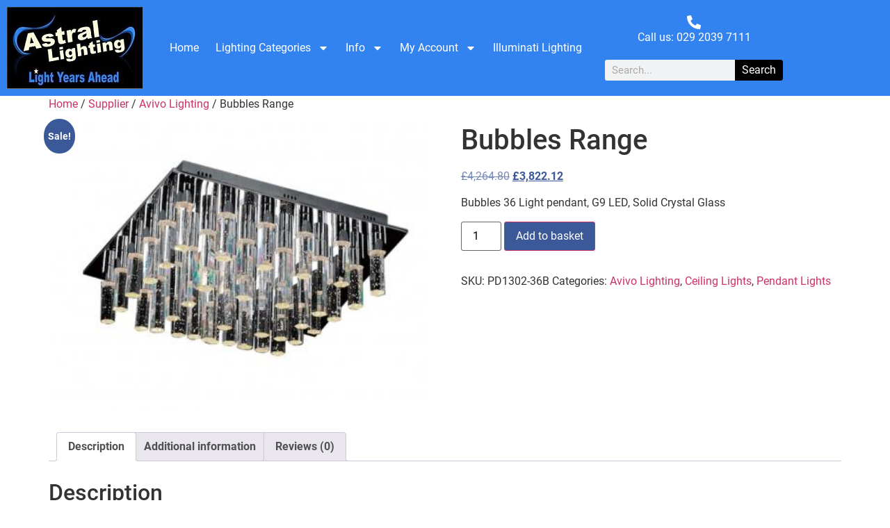

--- FILE ---
content_type: text/html; charset=UTF-8
request_url: https://astral-lighting.co.uk/product/bubbles-range-10/
body_size: 22280
content:
<!doctype html>
<html lang="en-GB">
<head>
	<meta charset="UTF-8">
	<meta name="viewport" content="width=device-width, initial-scale=1">
	<link rel="profile" href="https://gmpg.org/xfn/11">
	<meta name='robots' content='index, follow, max-image-preview:large, max-snippet:-1, max-video-preview:-1' />

	<!-- This site is optimized with the Yoast SEO plugin v26.6 - https://yoast.com/wordpress/plugins/seo/ -->
	<title>Bubbles Range - Astral Lighting Ltd</title>
	<link rel="canonical" href="https://astral-lighting.co.uk/product/bubbles-range-10/" />
	<meta property="og:locale" content="en_GB" />
	<meta property="og:type" content="article" />
	<meta property="og:title" content="Bubbles Range - Astral Lighting Ltd" />
	<meta property="og:description" content="Bubbles 36 Light pendant, G9 LED, Solid Crystal Glass" />
	<meta property="og:url" content="https://astral-lighting.co.uk/product/bubbles-range-10/" />
	<meta property="og:site_name" content="Astral Lighting Ltd" />
	<meta property="article:publisher" content="http://www.facebook.com/astral.lighting.uk/" />
	<meta property="article:modified_time" content="2016-10-17T21:05:10+00:00" />
	<meta property="og:image" content="https://astral-lighting.co.uk/wp-content/uploads/2016/10/FX1609-36B.jpg" />
	<meta property="og:image:width" content="400" />
	<meta property="og:image:height" content="301" />
	<meta property="og:image:type" content="image/jpeg" />
	<meta name="twitter:card" content="summary_large_image" />
	<meta name="twitter:site" content="@astrallighting" />
	<script type="application/ld+json" class="yoast-schema-graph">{"@context":"https://schema.org","@graph":[{"@type":"WebPage","@id":"https://astral-lighting.co.uk/product/bubbles-range-10/","url":"https://astral-lighting.co.uk/product/bubbles-range-10/","name":"Bubbles Range - Astral Lighting Ltd","isPartOf":{"@id":"https://astral-lighting.co.uk/#website"},"primaryImageOfPage":{"@id":"https://astral-lighting.co.uk/product/bubbles-range-10/#primaryimage"},"image":{"@id":"https://astral-lighting.co.uk/product/bubbles-range-10/#primaryimage"},"thumbnailUrl":"https://astral-lighting.co.uk/wp-content/uploads/2016/10/FX1609-36B.jpg","datePublished":"2016-10-17T21:04:32+00:00","dateModified":"2016-10-17T21:05:10+00:00","breadcrumb":{"@id":"https://astral-lighting.co.uk/product/bubbles-range-10/#breadcrumb"},"inLanguage":"en-GB","potentialAction":[{"@type":"ReadAction","target":["https://astral-lighting.co.uk/product/bubbles-range-10/"]}]},{"@type":"ImageObject","inLanguage":"en-GB","@id":"https://astral-lighting.co.uk/product/bubbles-range-10/#primaryimage","url":"https://astral-lighting.co.uk/wp-content/uploads/2016/10/FX1609-36B.jpg","contentUrl":"https://astral-lighting.co.uk/wp-content/uploads/2016/10/FX1609-36B.jpg","width":400,"height":301},{"@type":"BreadcrumbList","@id":"https://astral-lighting.co.uk/product/bubbles-range-10/#breadcrumb","itemListElement":[{"@type":"ListItem","position":1,"name":"Home","item":"https://astral-lighting.co.uk/"},{"@type":"ListItem","position":2,"name":"Shop","item":"https://astral-lighting.co.uk/shop/"},{"@type":"ListItem","position":3,"name":"Bubbles Range"}]},{"@type":"WebSite","@id":"https://astral-lighting.co.uk/#website","url":"https://astral-lighting.co.uk/","name":"Astral Lighting Ltd","description":"Light Years Ahead","publisher":{"@id":"https://astral-lighting.co.uk/#organization"},"potentialAction":[{"@type":"SearchAction","target":{"@type":"EntryPoint","urlTemplate":"https://astral-lighting.co.uk/?s={search_term_string}"},"query-input":{"@type":"PropertyValueSpecification","valueRequired":true,"valueName":"search_term_string"}}],"inLanguage":"en-GB"},{"@type":"Organization","@id":"https://astral-lighting.co.uk/#organization","name":"Astral Lighting Ltd","url":"https://astral-lighting.co.uk/","logo":{"@type":"ImageObject","inLanguage":"en-GB","@id":"https://astral-lighting.co.uk/#/schema/logo/image/","url":"https://astral-lighting.co.uk/wp-content/uploads/2018/04/astral-new-logo.jpg","contentUrl":"https://astral-lighting.co.uk/wp-content/uploads/2018/04/astral-new-logo.jpg","width":987,"height":476,"caption":"Astral Lighting Ltd"},"image":{"@id":"https://astral-lighting.co.uk/#/schema/logo/image/"},"sameAs":["http://www.facebook.com/astral.lighting.uk/","https://x.com/astrallighting"]}]}</script>
	<!-- / Yoast SEO plugin. -->


<link rel='dns-prefetch' href='//widget.trustpilot.com' />
<link rel="alternate" type="application/rss+xml" title="Astral Lighting Ltd &raquo; Feed" href="https://astral-lighting.co.uk/feed/" />
<link rel="alternate" type="application/rss+xml" title="Astral Lighting Ltd &raquo; Comments Feed" href="https://astral-lighting.co.uk/comments/feed/" />
<link rel="alternate" type="application/rss+xml" title="Astral Lighting Ltd &raquo; Bubbles Range Comments Feed" href="https://astral-lighting.co.uk/product/bubbles-range-10/feed/" />
<link rel="alternate" title="oEmbed (JSON)" type="application/json+oembed" href="https://astral-lighting.co.uk/wp-json/oembed/1.0/embed?url=https%3A%2F%2Fastral-lighting.co.uk%2Fproduct%2Fbubbles-range-10%2F" />
<link rel="alternate" title="oEmbed (XML)" type="text/xml+oembed" href="https://astral-lighting.co.uk/wp-json/oembed/1.0/embed?url=https%3A%2F%2Fastral-lighting.co.uk%2Fproduct%2Fbubbles-range-10%2F&#038;format=xml" />
<style id='wp-img-auto-sizes-contain-inline-css'>
img:is([sizes=auto i],[sizes^="auto," i]){contain-intrinsic-size:3000px 1500px}
/*# sourceURL=wp-img-auto-sizes-contain-inline-css */
</style>
<style id='wp-emoji-styles-inline-css'>

	img.wp-smiley, img.emoji {
		display: inline !important;
		border: none !important;
		box-shadow: none !important;
		height: 1em !important;
		width: 1em !important;
		margin: 0 0.07em !important;
		vertical-align: -0.1em !important;
		background: none !important;
		padding: 0 !important;
	}
/*# sourceURL=wp-emoji-styles-inline-css */
</style>
<link rel='stylesheet' id='wp-block-library-css' href='https://astral-lighting.co.uk/wp-includes/css/dist/block-library/style.min.css?ver=eb814815175473e2e3e134c5f56ecb14' media='all' />
<style id='classic-theme-styles-inline-css'>
/*! This file is auto-generated */
.wp-block-button__link{color:#fff;background-color:#32373c;border-radius:9999px;box-shadow:none;text-decoration:none;padding:calc(.667em + 2px) calc(1.333em + 2px);font-size:1.125em}.wp-block-file__button{background:#32373c;color:#fff;text-decoration:none}
/*# sourceURL=/wp-includes/css/classic-themes.min.css */
</style>
<style id='global-styles-inline-css'>
:root{--wp--preset--aspect-ratio--square: 1;--wp--preset--aspect-ratio--4-3: 4/3;--wp--preset--aspect-ratio--3-4: 3/4;--wp--preset--aspect-ratio--3-2: 3/2;--wp--preset--aspect-ratio--2-3: 2/3;--wp--preset--aspect-ratio--16-9: 16/9;--wp--preset--aspect-ratio--9-16: 9/16;--wp--preset--color--black: #000000;--wp--preset--color--cyan-bluish-gray: #abb8c3;--wp--preset--color--white: #ffffff;--wp--preset--color--pale-pink: #f78da7;--wp--preset--color--vivid-red: #cf2e2e;--wp--preset--color--luminous-vivid-orange: #ff6900;--wp--preset--color--luminous-vivid-amber: #fcb900;--wp--preset--color--light-green-cyan: #7bdcb5;--wp--preset--color--vivid-green-cyan: #00d084;--wp--preset--color--pale-cyan-blue: #8ed1fc;--wp--preset--color--vivid-cyan-blue: #0693e3;--wp--preset--color--vivid-purple: #9b51e0;--wp--preset--gradient--vivid-cyan-blue-to-vivid-purple: linear-gradient(135deg,rgb(6,147,227) 0%,rgb(155,81,224) 100%);--wp--preset--gradient--light-green-cyan-to-vivid-green-cyan: linear-gradient(135deg,rgb(122,220,180) 0%,rgb(0,208,130) 100%);--wp--preset--gradient--luminous-vivid-amber-to-luminous-vivid-orange: linear-gradient(135deg,rgb(252,185,0) 0%,rgb(255,105,0) 100%);--wp--preset--gradient--luminous-vivid-orange-to-vivid-red: linear-gradient(135deg,rgb(255,105,0) 0%,rgb(207,46,46) 100%);--wp--preset--gradient--very-light-gray-to-cyan-bluish-gray: linear-gradient(135deg,rgb(238,238,238) 0%,rgb(169,184,195) 100%);--wp--preset--gradient--cool-to-warm-spectrum: linear-gradient(135deg,rgb(74,234,220) 0%,rgb(151,120,209) 20%,rgb(207,42,186) 40%,rgb(238,44,130) 60%,rgb(251,105,98) 80%,rgb(254,248,76) 100%);--wp--preset--gradient--blush-light-purple: linear-gradient(135deg,rgb(255,206,236) 0%,rgb(152,150,240) 100%);--wp--preset--gradient--blush-bordeaux: linear-gradient(135deg,rgb(254,205,165) 0%,rgb(254,45,45) 50%,rgb(107,0,62) 100%);--wp--preset--gradient--luminous-dusk: linear-gradient(135deg,rgb(255,203,112) 0%,rgb(199,81,192) 50%,rgb(65,88,208) 100%);--wp--preset--gradient--pale-ocean: linear-gradient(135deg,rgb(255,245,203) 0%,rgb(182,227,212) 50%,rgb(51,167,181) 100%);--wp--preset--gradient--electric-grass: linear-gradient(135deg,rgb(202,248,128) 0%,rgb(113,206,126) 100%);--wp--preset--gradient--midnight: linear-gradient(135deg,rgb(2,3,129) 0%,rgb(40,116,252) 100%);--wp--preset--font-size--small: 13px;--wp--preset--font-size--medium: 20px;--wp--preset--font-size--large: 36px;--wp--preset--font-size--x-large: 42px;--wp--preset--spacing--20: 0.44rem;--wp--preset--spacing--30: 0.67rem;--wp--preset--spacing--40: 1rem;--wp--preset--spacing--50: 1.5rem;--wp--preset--spacing--60: 2.25rem;--wp--preset--spacing--70: 3.38rem;--wp--preset--spacing--80: 5.06rem;--wp--preset--shadow--natural: 6px 6px 9px rgba(0, 0, 0, 0.2);--wp--preset--shadow--deep: 12px 12px 50px rgba(0, 0, 0, 0.4);--wp--preset--shadow--sharp: 6px 6px 0px rgba(0, 0, 0, 0.2);--wp--preset--shadow--outlined: 6px 6px 0px -3px rgb(255, 255, 255), 6px 6px rgb(0, 0, 0);--wp--preset--shadow--crisp: 6px 6px 0px rgb(0, 0, 0);}:where(.is-layout-flex){gap: 0.5em;}:where(.is-layout-grid){gap: 0.5em;}body .is-layout-flex{display: flex;}.is-layout-flex{flex-wrap: wrap;align-items: center;}.is-layout-flex > :is(*, div){margin: 0;}body .is-layout-grid{display: grid;}.is-layout-grid > :is(*, div){margin: 0;}:where(.wp-block-columns.is-layout-flex){gap: 2em;}:where(.wp-block-columns.is-layout-grid){gap: 2em;}:where(.wp-block-post-template.is-layout-flex){gap: 1.25em;}:where(.wp-block-post-template.is-layout-grid){gap: 1.25em;}.has-black-color{color: var(--wp--preset--color--black) !important;}.has-cyan-bluish-gray-color{color: var(--wp--preset--color--cyan-bluish-gray) !important;}.has-white-color{color: var(--wp--preset--color--white) !important;}.has-pale-pink-color{color: var(--wp--preset--color--pale-pink) !important;}.has-vivid-red-color{color: var(--wp--preset--color--vivid-red) !important;}.has-luminous-vivid-orange-color{color: var(--wp--preset--color--luminous-vivid-orange) !important;}.has-luminous-vivid-amber-color{color: var(--wp--preset--color--luminous-vivid-amber) !important;}.has-light-green-cyan-color{color: var(--wp--preset--color--light-green-cyan) !important;}.has-vivid-green-cyan-color{color: var(--wp--preset--color--vivid-green-cyan) !important;}.has-pale-cyan-blue-color{color: var(--wp--preset--color--pale-cyan-blue) !important;}.has-vivid-cyan-blue-color{color: var(--wp--preset--color--vivid-cyan-blue) !important;}.has-vivid-purple-color{color: var(--wp--preset--color--vivid-purple) !important;}.has-black-background-color{background-color: var(--wp--preset--color--black) !important;}.has-cyan-bluish-gray-background-color{background-color: var(--wp--preset--color--cyan-bluish-gray) !important;}.has-white-background-color{background-color: var(--wp--preset--color--white) !important;}.has-pale-pink-background-color{background-color: var(--wp--preset--color--pale-pink) !important;}.has-vivid-red-background-color{background-color: var(--wp--preset--color--vivid-red) !important;}.has-luminous-vivid-orange-background-color{background-color: var(--wp--preset--color--luminous-vivid-orange) !important;}.has-luminous-vivid-amber-background-color{background-color: var(--wp--preset--color--luminous-vivid-amber) !important;}.has-light-green-cyan-background-color{background-color: var(--wp--preset--color--light-green-cyan) !important;}.has-vivid-green-cyan-background-color{background-color: var(--wp--preset--color--vivid-green-cyan) !important;}.has-pale-cyan-blue-background-color{background-color: var(--wp--preset--color--pale-cyan-blue) !important;}.has-vivid-cyan-blue-background-color{background-color: var(--wp--preset--color--vivid-cyan-blue) !important;}.has-vivid-purple-background-color{background-color: var(--wp--preset--color--vivid-purple) !important;}.has-black-border-color{border-color: var(--wp--preset--color--black) !important;}.has-cyan-bluish-gray-border-color{border-color: var(--wp--preset--color--cyan-bluish-gray) !important;}.has-white-border-color{border-color: var(--wp--preset--color--white) !important;}.has-pale-pink-border-color{border-color: var(--wp--preset--color--pale-pink) !important;}.has-vivid-red-border-color{border-color: var(--wp--preset--color--vivid-red) !important;}.has-luminous-vivid-orange-border-color{border-color: var(--wp--preset--color--luminous-vivid-orange) !important;}.has-luminous-vivid-amber-border-color{border-color: var(--wp--preset--color--luminous-vivid-amber) !important;}.has-light-green-cyan-border-color{border-color: var(--wp--preset--color--light-green-cyan) !important;}.has-vivid-green-cyan-border-color{border-color: var(--wp--preset--color--vivid-green-cyan) !important;}.has-pale-cyan-blue-border-color{border-color: var(--wp--preset--color--pale-cyan-blue) !important;}.has-vivid-cyan-blue-border-color{border-color: var(--wp--preset--color--vivid-cyan-blue) !important;}.has-vivid-purple-border-color{border-color: var(--wp--preset--color--vivid-purple) !important;}.has-vivid-cyan-blue-to-vivid-purple-gradient-background{background: var(--wp--preset--gradient--vivid-cyan-blue-to-vivid-purple) !important;}.has-light-green-cyan-to-vivid-green-cyan-gradient-background{background: var(--wp--preset--gradient--light-green-cyan-to-vivid-green-cyan) !important;}.has-luminous-vivid-amber-to-luminous-vivid-orange-gradient-background{background: var(--wp--preset--gradient--luminous-vivid-amber-to-luminous-vivid-orange) !important;}.has-luminous-vivid-orange-to-vivid-red-gradient-background{background: var(--wp--preset--gradient--luminous-vivid-orange-to-vivid-red) !important;}.has-very-light-gray-to-cyan-bluish-gray-gradient-background{background: var(--wp--preset--gradient--very-light-gray-to-cyan-bluish-gray) !important;}.has-cool-to-warm-spectrum-gradient-background{background: var(--wp--preset--gradient--cool-to-warm-spectrum) !important;}.has-blush-light-purple-gradient-background{background: var(--wp--preset--gradient--blush-light-purple) !important;}.has-blush-bordeaux-gradient-background{background: var(--wp--preset--gradient--blush-bordeaux) !important;}.has-luminous-dusk-gradient-background{background: var(--wp--preset--gradient--luminous-dusk) !important;}.has-pale-ocean-gradient-background{background: var(--wp--preset--gradient--pale-ocean) !important;}.has-electric-grass-gradient-background{background: var(--wp--preset--gradient--electric-grass) !important;}.has-midnight-gradient-background{background: var(--wp--preset--gradient--midnight) !important;}.has-small-font-size{font-size: var(--wp--preset--font-size--small) !important;}.has-medium-font-size{font-size: var(--wp--preset--font-size--medium) !important;}.has-large-font-size{font-size: var(--wp--preset--font-size--large) !important;}.has-x-large-font-size{font-size: var(--wp--preset--font-size--x-large) !important;}
:where(.wp-block-post-template.is-layout-flex){gap: 1.25em;}:where(.wp-block-post-template.is-layout-grid){gap: 1.25em;}
:where(.wp-block-term-template.is-layout-flex){gap: 1.25em;}:where(.wp-block-term-template.is-layout-grid){gap: 1.25em;}
:where(.wp-block-columns.is-layout-flex){gap: 2em;}:where(.wp-block-columns.is-layout-grid){gap: 2em;}
:root :where(.wp-block-pullquote){font-size: 1.5em;line-height: 1.6;}
/*# sourceURL=global-styles-inline-css */
</style>
<link rel='stylesheet' id='change-colors-for-woocommerce-css' href='https://astral-lighting.co.uk/wp-content/plugins/change-colors-for-woocommerce/public/css/change-colors-for-woocommerce-public.css?ver=1.0.0' media='all' />
<link rel='stylesheet' id='ns-bubble-frontend-style-css' href='https://astral-lighting.co.uk/wp-content/plugins/ns-woocommerce-bubble/assets/css/ns-bubble-frontend-style.css?ver=1.0.0' media='all' />
<link rel='stylesheet' id='ns-bubble-dynamic-style-css' href='https://astral-lighting.co.uk/wp-content/plugins/ns-woocommerce-bubble/assets/css/ns-bubble-dynamic-style.css?ver=1.0.0' media='all' />
<link rel='stylesheet' id='photoswipe-css' href='https://astral-lighting.co.uk/wp-content/plugins/woocommerce/assets/css/photoswipe/photoswipe.min.css?ver=10.4.3' media='all' />
<link rel='stylesheet' id='photoswipe-default-skin-css' href='https://astral-lighting.co.uk/wp-content/plugins/woocommerce/assets/css/photoswipe/default-skin/default-skin.min.css?ver=10.4.3' media='all' />
<link rel='stylesheet' id='woocommerce-layout-css' href='https://astral-lighting.co.uk/wp-content/plugins/woocommerce/assets/css/woocommerce-layout.css?ver=10.4.3' media='all' />
<link rel='stylesheet' id='woocommerce-smallscreen-css' href='https://astral-lighting.co.uk/wp-content/plugins/woocommerce/assets/css/woocommerce-smallscreen.css?ver=10.4.3' media='only screen and (max-width: 768px)' />
<link rel='stylesheet' id='woocommerce-general-css' href='https://astral-lighting.co.uk/wp-content/plugins/woocommerce/assets/css/woocommerce.css?ver=10.4.3' media='all' />
<style id='woocommerce-inline-inline-css'>
.woocommerce form .form-row .required { visibility: visible; }
/*# sourceURL=woocommerce-inline-inline-css */
</style>
<link rel='stylesheet' id='gateway-css' href='https://astral-lighting.co.uk/wp-content/plugins/woocommerce-paypal-payments/modules/ppcp-button/assets/css/gateway.css?ver=3.3.1' media='all' />
<link rel='stylesheet' id='hello-elementor-css' href='https://astral-lighting.co.uk/wp-content/themes/hello-elementor/style.min.css?ver=3.1.1' media='all' />
<link rel='stylesheet' id='hello-elementor-theme-style-css' href='https://astral-lighting.co.uk/wp-content/themes/hello-elementor/theme.min.css?ver=3.1.1' media='all' />
<link rel='stylesheet' id='hello-elementor-header-footer-css' href='https://astral-lighting.co.uk/wp-content/themes/hello-elementor/header-footer.min.css?ver=3.1.1' media='all' />
<link rel='stylesheet' id='elementor-frontend-css' href='https://astral-lighting.co.uk/wp-content/plugins/elementor/assets/css/frontend.min.css?ver=3.34.0-dev2' media='all' />
<link rel='stylesheet' id='elementor-post-126673-css' href='https://astral-lighting.co.uk/wp-content/uploads/elementor/css/post-126673.css?ver=1767134200' media='all' />
<link rel='stylesheet' id='widget-image-css' href='https://astral-lighting.co.uk/wp-content/plugins/elementor/assets/css/widget-image.min.css?ver=3.34.0-dev2' media='all' />
<link rel='stylesheet' id='widget-nav-menu-css' href='https://astral-lighting.co.uk/wp-content/plugins/elementor-pro/assets/css/widget-nav-menu.min.css?ver=3.34.0' media='all' />
<link rel='stylesheet' id='widget-icon-box-css' href='https://astral-lighting.co.uk/wp-content/plugins/elementor/assets/css/widget-icon-box.min.css?ver=3.34.0-dev2' media='all' />
<link rel='stylesheet' id='widget-search-form-css' href='https://astral-lighting.co.uk/wp-content/plugins/elementor-pro/assets/css/widget-search-form.min.css?ver=3.34.0' media='all' />
<link rel='stylesheet' id='widget-social-icons-css' href='https://astral-lighting.co.uk/wp-content/plugins/elementor/assets/css/widget-social-icons.min.css?ver=3.34.0-dev2' media='all' />
<link rel='stylesheet' id='e-apple-webkit-css' href='https://astral-lighting.co.uk/wp-content/plugins/elementor/assets/css/conditionals/apple-webkit.min.css?ver=3.34.0-dev2' media='all' />
<link rel='stylesheet' id='widget-icon-list-css' href='https://astral-lighting.co.uk/wp-content/plugins/elementor/assets/css/widget-icon-list.min.css?ver=3.34.0-dev2' media='all' />
<link rel='stylesheet' id='elementor-post-126680-css' href='https://astral-lighting.co.uk/wp-content/uploads/elementor/css/post-126680.css?ver=1767134201' media='all' />
<link rel='stylesheet' id='elementor-post-126697-css' href='https://astral-lighting.co.uk/wp-content/uploads/elementor/css/post-126697.css?ver=1767134201' media='all' />
<link rel='stylesheet' id='elementor-gf-local-roboto-css' href='https://astral-lighting.co.uk/wp-content/uploads/elementor/google-fonts/css/roboto.css?ver=1736289411' media='all' />
<link rel='stylesheet' id='elementor-gf-local-robotoslab-css' href='https://astral-lighting.co.uk/wp-content/uploads/elementor/google-fonts/css/robotoslab.css?ver=1736289418' media='all' />
<script src="https://astral-lighting.co.uk/wp-includes/js/jquery/jquery.min.js?ver=3.7.1" id="jquery-core-js"></script>
<script src="https://astral-lighting.co.uk/wp-includes/js/jquery/jquery-migrate.min.js?ver=3.4.1" id="jquery-migrate-js"></script>
<script src="https://astral-lighting.co.uk/wp-content/plugins/change-colors-for-woocommerce/public/js/change-colors-for-woocommerce-public.js?ver=1.0.0" id="change-colors-for-woocommerce-js"></script>
<script id="tp-js-js-extra">
var trustpilot_settings = {"key":"sC1vh1yU0v0CP6fC","TrustpilotScriptUrl":"https://invitejs.trustpilot.com/tp.min.js","IntegrationAppUrl":"//ecommscript-integrationapp.trustpilot.com","PreviewScriptUrl":"//ecommplugins-scripts.trustpilot.com/v2.1/js/preview.min.js","PreviewCssUrl":"//ecommplugins-scripts.trustpilot.com/v2.1/css/preview.min.css","PreviewWPCssUrl":"//ecommplugins-scripts.trustpilot.com/v2.1/css/preview_wp.css","WidgetScriptUrl":"//widget.trustpilot.com/bootstrap/v5/tp.widget.bootstrap.min.js"};
//# sourceURL=tp-js-js-extra
</script>
<script src="https://astral-lighting.co.uk/wp-content/plugins/trustpilot-reviews/review/assets/js/headerScript.min.js?ver=1.0&#039; async=&#039;async" id="tp-js-js"></script>
<script src="//widget.trustpilot.com/bootstrap/v5/tp.widget.bootstrap.min.js?ver=1.0&#039; async=&#039;async" id="widget-bootstrap-js"></script>
<script id="trustbox-js-extra">
var trustbox_settings = {"page":"product","sku":["PD1302-36B","TRUSTPILOT_SKU_VALUE_77852"],"name":"Bubbles Range"};
var trustpilot_trustbox_settings = {"trustboxes":[{"enabled":"disabled","snippet":"","page":"landing","position":"before","corner":"top: #{Y}px; left: #{X}px;","paddingx":"0","paddingy":"0","xpaths":""}]};
//# sourceURL=trustbox-js-extra
</script>
<script src="https://astral-lighting.co.uk/wp-content/plugins/trustpilot-reviews/review/assets/js/trustBoxScript.min.js?ver=1.0&#039; async=&#039;async" id="trustbox-js"></script>
<script src="https://astral-lighting.co.uk/wp-content/plugins/woocommerce/assets/js/jquery-blockui/jquery.blockUI.min.js?ver=2.7.0-wc.10.4.3" id="wc-jquery-blockui-js" defer data-wp-strategy="defer"></script>
<script id="wc-add-to-cart-js-extra">
var wc_add_to_cart_params = {"ajax_url":"/wp-admin/admin-ajax.php","wc_ajax_url":"/?wc-ajax=%%endpoint%%","i18n_view_cart":"View basket","cart_url":"https://astral-lighting.co.uk/basket/","is_cart":"","cart_redirect_after_add":"no"};
//# sourceURL=wc-add-to-cart-js-extra
</script>
<script src="https://astral-lighting.co.uk/wp-content/plugins/woocommerce/assets/js/frontend/add-to-cart.min.js?ver=10.4.3" id="wc-add-to-cart-js" defer data-wp-strategy="defer"></script>
<script src="https://astral-lighting.co.uk/wp-content/plugins/woocommerce/assets/js/zoom/jquery.zoom.min.js?ver=1.7.21-wc.10.4.3" id="wc-zoom-js" defer data-wp-strategy="defer"></script>
<script src="https://astral-lighting.co.uk/wp-content/plugins/woocommerce/assets/js/flexslider/jquery.flexslider.min.js?ver=2.7.2-wc.10.4.3" id="wc-flexslider-js" defer data-wp-strategy="defer"></script>
<script src="https://astral-lighting.co.uk/wp-content/plugins/woocommerce/assets/js/photoswipe/photoswipe.min.js?ver=4.1.1-wc.10.4.3" id="wc-photoswipe-js" defer data-wp-strategy="defer"></script>
<script src="https://astral-lighting.co.uk/wp-content/plugins/woocommerce/assets/js/photoswipe/photoswipe-ui-default.min.js?ver=4.1.1-wc.10.4.3" id="wc-photoswipe-ui-default-js" defer data-wp-strategy="defer"></script>
<script id="wc-single-product-js-extra">
var wc_single_product_params = {"i18n_required_rating_text":"Please select a rating","i18n_rating_options":["1 of 5 stars","2 of 5 stars","3 of 5 stars","4 of 5 stars","5 of 5 stars"],"i18n_product_gallery_trigger_text":"View full-screen image gallery","review_rating_required":"yes","flexslider":{"rtl":false,"animation":"slide","smoothHeight":true,"directionNav":false,"controlNav":"thumbnails","slideshow":false,"animationSpeed":500,"animationLoop":false,"allowOneSlide":false},"zoom_enabled":"1","zoom_options":[],"photoswipe_enabled":"1","photoswipe_options":{"shareEl":false,"closeOnScroll":false,"history":false,"hideAnimationDuration":0,"showAnimationDuration":0},"flexslider_enabled":"1"};
//# sourceURL=wc-single-product-js-extra
</script>
<script src="https://astral-lighting.co.uk/wp-content/plugins/woocommerce/assets/js/frontend/single-product.min.js?ver=10.4.3" id="wc-single-product-js" defer data-wp-strategy="defer"></script>
<script src="https://astral-lighting.co.uk/wp-content/plugins/woocommerce/assets/js/js-cookie/js.cookie.min.js?ver=2.1.4-wc.10.4.3" id="wc-js-cookie-js" defer data-wp-strategy="defer"></script>
<script id="woocommerce-js-extra">
var woocommerce_params = {"ajax_url":"/wp-admin/admin-ajax.php","wc_ajax_url":"/?wc-ajax=%%endpoint%%","i18n_password_show":"Show password","i18n_password_hide":"Hide password"};
//# sourceURL=woocommerce-js-extra
</script>
<script src="https://astral-lighting.co.uk/wp-content/plugins/woocommerce/assets/js/frontend/woocommerce.min.js?ver=10.4.3" id="woocommerce-js" defer data-wp-strategy="defer"></script>
<link rel="https://api.w.org/" href="https://astral-lighting.co.uk/wp-json/" /><link rel="alternate" title="JSON" type="application/json" href="https://astral-lighting.co.uk/wp-json/wp/v2/product/77852" /><link rel="EditURI" type="application/rsd+xml" title="RSD" href="https://astral-lighting.co.uk/xmlrpc.php?rsd" />
    <style type="text/css" id="woo-colors-theme-option-css">
         
		 .woocommerce-store-notice,
p.demo_store {

    background-color:  !important;
    color:  !important;
}
.woocommerce-store-notice a, p.demo_store a{
	color:  !important;
}

.woocommerce #respond input#submit.alt,
.woocommerce a.button.alt,
.woocommerce button.button.alt,
.woocommerce input.button.alt {
    background-color: #3b5998 !important;
    color:  !important;

}

.woocommerce #respond input#submit.alt.disabled,
.woocommerce #respond input#submit.alt.disabled:hover,
.woocommerce #respond input#submit.alt:disabled,
.woocommerce #respond input#submit.alt:disabled:hover,
.woocommerce #respond input#submit.alt:disabled[disabled],
.woocommerce #respond input#submit.alt:disabled[disabled]:hover,
.woocommerce a.button.alt.disabled,
.woocommerce a.button.alt.disabled:hover,
.woocommerce a.button.alt:disabled,
.woocommerce a.button.alt:disabled:hover,
.woocommerce a.button.alt:disabled[disabled],
.woocommerce a.button.alt:disabled[disabled]:hover,
.woocommerce button.button.alt.disabled,
.woocommerce button.button.alt.disabled:hover,
.woocommerce button.button.alt:disabled,
.woocommerce button.button.alt:disabled:hover,
.woocommerce button.button.alt:disabled[disabled],
.woocommerce button.button.alt:disabled[disabled]:hover,
.woocommerce input.button.alt.disabled,
.woocommerce input.button.alt.disabled:hover,
.woocommerce input.button.alt:disabled,
.woocommerce input.button.alt:disabled:hover,
.woocommerce input.button.alt:disabled[disabled],
.woocommerce input.button.alt:disabled[disabled]:hover {
    background-color: #3b5998 !important;
    color:  !important;
}

.woocommerce #respond input#submit, .woocommerce a.button, .woocommerce button.button, .woocommerce input.button {
	background-color: #3b5998 !important;

}

.woocommerce .widget_price_filter .ui-slider .ui-slider-range,.woocommerce .widget_price_filter .ui-slider .ui-slider-handle {
    background-color: #3b5998 !important;
}

.woocommerce-error,
.woocommerce-info,
.woocommerce-message {

    border-top: 3px solid  #3b5998 !important;

}




.woocommerce #respond input#submit.alt:hover,
.woocommerce a.button.alt:hover,
.woocommerce button.button.alt:hover,
.woocommerce input.button.alt:hover ,
.woocommerce #respond input#submit:hover, .woocommerce a.button:hover, .woocommerce button.button:hover, .woocommerce input.button:hover{
    background-color:  !important;
    color:  !important;
}



.woocommerce #respond input#submit, .woocommerce a.button, .woocommerce button.button, .woocommerce input.button {

	color: #ffffff !important;
	background-color: #3b5998 !important;

}


.woocommerce span.onsale {
	background-color: #3b5998 !important;

}



.woocommerce div.product p.price, .woocommerce div.product span.price {
	color: #3b5998 !important;
}
.woocommerce ul.products li.product .price {
	color: #3b5998 !important;
}
.woocommerce div.product p.price, .woocommerce div.product span.price {
	color: #3b5998 !important;
}
     
    </style>    
 
    <meta name="description" content="Bubbles 36 Light pendant, G9 LED, Solid Crystal Glass">
	<noscript><style>.woocommerce-product-gallery{ opacity: 1 !important; }</style></noscript>
	<meta name="generator" content="Elementor 3.34.0-dev2; features: e_font_icon_svg, additional_custom_breakpoints; settings: css_print_method-external, google_font-enabled, font_display-swap">
			<style>
				.e-con.e-parent:nth-of-type(n+4):not(.e-lazyloaded):not(.e-no-lazyload),
				.e-con.e-parent:nth-of-type(n+4):not(.e-lazyloaded):not(.e-no-lazyload) * {
					background-image: none !important;
				}
				@media screen and (max-height: 1024px) {
					.e-con.e-parent:nth-of-type(n+3):not(.e-lazyloaded):not(.e-no-lazyload),
					.e-con.e-parent:nth-of-type(n+3):not(.e-lazyloaded):not(.e-no-lazyload) * {
						background-image: none !important;
					}
				}
				@media screen and (max-height: 640px) {
					.e-con.e-parent:nth-of-type(n+2):not(.e-lazyloaded):not(.e-no-lazyload),
					.e-con.e-parent:nth-of-type(n+2):not(.e-lazyloaded):not(.e-no-lazyload) * {
						background-image: none !important;
					}
				}
			</style>
			</head>
<body data-rsssl=1 class="wp-singular product-template-default single single-product postid-77852 wp-custom-logo wp-theme-hello-elementor theme-hello-elementor woocommerce woocommerce-page woocommerce-no-js elementor-beta elementor-default elementor-kit-126673">


<a class="skip-link screen-reader-text" href="#content">Skip to content</a>

		<header data-elementor-type="header" data-elementor-id="126680" class="elementor elementor-126680 elementor-location-header" data-elementor-post-type="elementor_library">
					<section class="elementor-section elementor-top-section elementor-element elementor-element-39c89ab elementor-section-boxed elementor-section-height-default elementor-section-height-default" data-id="39c89ab" data-element_type="section" data-settings="{&quot;background_background&quot;:&quot;classic&quot;}">
							<div class="elementor-background-overlay"></div>
							<div class="elementor-container elementor-column-gap-default">
					<div class="elementor-column elementor-col-33 elementor-top-column elementor-element elementor-element-8f6e04f" data-id="8f6e04f" data-element_type="column">
			<div class="elementor-widget-wrap elementor-element-populated">
						<div class="elementor-element elementor-element-7e87198 elementor-widget elementor-widget-theme-site-logo elementor-widget-image" data-id="7e87198" data-element_type="widget" data-widget_type="theme-site-logo.default">
											<a href="https://astral-lighting.co.uk">
			<img width="195" height="118" src="https://astral-lighting.co.uk/wp-content/uploads/2023/07/Astral-Logo.jpg" class="attachment-full size-full wp-image-126685" alt="Astral Lighting Sloper Road Cardiff" />				</a>
											</div>
					</div>
		</div>
				<div class="elementor-column elementor-col-33 elementor-top-column elementor-element elementor-element-fd71980" data-id="fd71980" data-element_type="column">
			<div class="elementor-widget-wrap elementor-element-populated">
						<div class="elementor-element elementor-element-23562c2 elementor-nav-menu__align-center elementor-nav-menu--dropdown-tablet elementor-nav-menu__text-align-aside elementor-nav-menu--toggle elementor-nav-menu--burger elementor-widget elementor-widget-nav-menu" data-id="23562c2" data-element_type="widget" data-settings="{&quot;layout&quot;:&quot;horizontal&quot;,&quot;submenu_icon&quot;:{&quot;value&quot;:&quot;&lt;svg aria-hidden=\&quot;true\&quot; class=\&quot;e-font-icon-svg e-fas-caret-down\&quot; viewBox=\&quot;0 0 320 512\&quot; xmlns=\&quot;http:\/\/www.w3.org\/2000\/svg\&quot;&gt;&lt;path d=\&quot;M31.3 192h257.3c17.8 0 26.7 21.5 14.1 34.1L174.1 354.8c-7.8 7.8-20.5 7.8-28.3 0L17.2 226.1C4.6 213.5 13.5 192 31.3 192z\&quot;&gt;&lt;\/path&gt;&lt;\/svg&gt;&quot;,&quot;library&quot;:&quot;fa-solid&quot;},&quot;toggle&quot;:&quot;burger&quot;}" data-widget_type="nav-menu.default">
								<nav aria-label="Menu" class="elementor-nav-menu--main elementor-nav-menu__container elementor-nav-menu--layout-horizontal e--pointer-underline e--animation-fade">
				<ul id="menu-1-23562c2" class="elementor-nav-menu"><li class="menu-item menu-item-type-post_type menu-item-object-page menu-item-home menu-item-126820"><a href="https://astral-lighting.co.uk/" class="elementor-item">Home</a></li>
<li class="menu-item menu-item-type-custom menu-item-object-custom menu-item-has-children menu-item-25428"><a href="#" class="elementor-item elementor-item-anchor">Lighting Categories</a>
<ul class="sub-menu elementor-nav-menu--dropdown">
	<li class="menu-item menu-item-type-post_type menu-item-object-page menu-item-126867"><a href="https://astral-lighting.co.uk/specials/" class="elementor-sub-item">Specials</a></li>
	<li class="menu-item menu-item-type-taxonomy menu-item-object-product_cat menu-item-has-children menu-item-103046"><a href="https://astral-lighting.co.uk/product-category/room/" class="elementor-sub-item">Room</a>
	<ul class="sub-menu elementor-nav-menu--dropdown">
		<li class="menu-item menu-item-type-taxonomy menu-item-object-product_cat menu-item-103036"><a href="https://astral-lighting.co.uk/product-category/kitchen/" class="elementor-sub-item">Kitchen</a></li>
		<li class="menu-item menu-item-type-taxonomy menu-item-object-product_cat menu-item-103037"><a href="https://astral-lighting.co.uk/product-category/dining-room/" class="elementor-sub-item">Dining Room</a></li>
		<li class="menu-item menu-item-type-taxonomy menu-item-object-product_cat menu-item-103038"><a href="https://astral-lighting.co.uk/product-category/hallway/" class="elementor-sub-item">Hallway</a></li>
		<li class="menu-item menu-item-type-taxonomy menu-item-object-product_cat menu-item-103040"><a href="https://astral-lighting.co.uk/product-category/bedroom/" class="elementor-sub-item">Bedroom</a></li>
		<li class="menu-item menu-item-type-taxonomy menu-item-object-product_cat menu-item-103041"><a href="https://astral-lighting.co.uk/product-category/living-room/" class="elementor-sub-item">Living Room</a></li>
		<li class="menu-item menu-item-type-taxonomy menu-item-object-product_cat menu-item-55557"><a href="https://astral-lighting.co.uk/product-category/bathroom/" class="elementor-sub-item">Bathroom</a></li>
	</ul>
</li>
	<li class="menu-item menu-item-type-taxonomy menu-item-object-product_cat menu-item-103043"><a href="https://astral-lighting.co.uk/product-category/childrens-lighting/" class="elementor-sub-item">Children&#8217;s Lighting</a></li>
	<li class="menu-item menu-item-type-taxonomy menu-item-object-product_cat menu-item-103039"><a href="https://astral-lighting.co.uk/product-category/led-indoor-luminaires/" class="elementor-sub-item">LED Indoor Luminaires</a></li>
	<li class="menu-item menu-item-type-taxonomy menu-item-object-product_cat current-product-ancestor current-menu-parent current-product-parent menu-item-has-children menu-item-69950"><a href="https://astral-lighting.co.uk/product-category/ceiling-lights/" class="elementor-sub-item">Ceiling Lights</a>
	<ul class="sub-menu elementor-nav-menu--dropdown">
		<li class="menu-item menu-item-type-taxonomy menu-item-object-product_cat menu-item-76504"><a href="https://astral-lighting.co.uk/product-category/bar-lights/" class="elementor-sub-item">Bar Lights</a></li>
		<li class="menu-item menu-item-type-taxonomy menu-item-object-product_cat menu-item-55152"><a href="https://astral-lighting.co.uk/product-category/chandeliers/" class="elementor-sub-item">Chandeliers</a></li>
		<li class="menu-item menu-item-type-taxonomy menu-item-object-product_cat menu-item-has-children menu-item-55584"><a href="https://astral-lighting.co.uk/product-category/flush-and-semi-flush-lights/" class="elementor-sub-item">Flush And Semi-flush Lights</a>
		<ul class="sub-menu elementor-nav-menu--dropdown">
			<li class="menu-item menu-item-type-taxonomy menu-item-object-product_cat menu-item-55583"><a href="https://astral-lighting.co.uk/product-category/flush/" class="elementor-sub-item">Flush</a></li>
			<li class="menu-item menu-item-type-taxonomy menu-item-object-product_cat menu-item-69951"><a href="https://astral-lighting.co.uk/product-category/semi-flush/" class="elementor-sub-item">Semi Flush</a></li>
		</ul>
</li>
		<li class="menu-item menu-item-type-taxonomy menu-item-object-product_cat current-product-ancestor current-menu-parent current-product-parent menu-item-55602"><a href="https://astral-lighting.co.uk/product-category/pendant-lights/" class="elementor-sub-item">Pendant Lights</a></li>
		<li class="menu-item menu-item-type-taxonomy menu-item-object-product_cat menu-item-75528"><a href="https://astral-lighting.co.uk/product-category/track-lights/" class="elementor-sub-item">Track Lights</a></li>
	</ul>
</li>
	<li class="menu-item menu-item-type-taxonomy menu-item-object-product_cat menu-item-55563"><a href="https://astral-lighting.co.uk/product-category/led-bulbs/" class="elementor-sub-item">Led Bulbs</a></li>
	<li class="menu-item menu-item-type-taxonomy menu-item-object-product_cat menu-item-76534"><a href="https://astral-lighting.co.uk/product-category/mirror/" class="elementor-sub-item">Mirrors</a></li>
	<li class="menu-item menu-item-type-taxonomy menu-item-object-product_cat menu-item-has-children menu-item-55559"><a href="https://astral-lighting.co.uk/product-category/outdoor-lights/" class="elementor-sub-item">Outdoor Lights</a>
	<ul class="sub-menu elementor-nav-menu--dropdown">
		<li class="menu-item menu-item-type-taxonomy menu-item-object-product_cat menu-item-103042"><a href="https://astral-lighting.co.uk/product-category/exterior/" class="elementor-sub-item">Exterior</a></li>
		<li class="menu-item menu-item-type-taxonomy menu-item-object-product_cat menu-item-55568"><a href="https://astral-lighting.co.uk/product-category/bollards-and-post-lights/" class="elementor-sub-item">Bollards And Post Lights</a></li>
		<li class="menu-item menu-item-type-taxonomy menu-item-object-product_cat menu-item-76511"><a href="https://astral-lighting.co.uk/product-category/bulkhead/" class="elementor-sub-item">Bulkhead</a></li>
		<li class="menu-item menu-item-type-taxonomy menu-item-object-product_cat menu-item-55575"><a href="https://astral-lighting.co.uk/product-category/decking-and-pathway-lights/" class="elementor-sub-item">Decking And Pathway Lights</a></li>
		<li class="menu-item menu-item-type-taxonomy menu-item-object-product_cat menu-item-76523"><a href="https://astral-lighting.co.uk/product-category/floodlights/" class="elementor-sub-item">Floodlights</a></li>
		<li class="menu-item menu-item-type-taxonomy menu-item-object-product_cat menu-item-55585"><a href="https://astral-lighting.co.uk/product-category/garden-lights/" class="elementor-sub-item">Garden Lights</a></li>
		<li class="menu-item menu-item-type-taxonomy menu-item-object-product_cat menu-item-55598"><a href="https://astral-lighting.co.uk/product-category/outdoor-lantern/" class="elementor-sub-item">Outdoor Lantern</a></li>
	</ul>
</li>
	<li class="menu-item menu-item-type-taxonomy menu-item-object-product_cat menu-item-55650"><a href="https://astral-lighting.co.uk/product-category/specials/" class="elementor-sub-item">Specials</a></li>
	<li class="menu-item menu-item-type-taxonomy menu-item-object-product_cat menu-item-has-children menu-item-55560"><a href="https://astral-lighting.co.uk/product-category/spotlights/" class="elementor-sub-item">Spotlights</a>
	<ul class="sub-menu elementor-nav-menu--dropdown">
		<li class="menu-item menu-item-type-taxonomy menu-item-object-product_cat menu-item-55566"><a href="https://astral-lighting.co.uk/product-category/bar-lights/" class="elementor-sub-item">Bar Lights</a></li>
		<li class="menu-item menu-item-type-taxonomy menu-item-object-product_cat menu-item-55578"><a href="https://astral-lighting.co.uk/product-category/downlights/" class="elementor-sub-item">Downlights</a></li>
		<li class="menu-item menu-item-type-taxonomy menu-item-object-product_cat menu-item-69955"><a href="https://astral-lighting.co.uk/product-category/recessed-lights/" class="elementor-sub-item">Recessed Lights</a></li>
		<li class="menu-item menu-item-type-taxonomy menu-item-object-product_cat menu-item-55612"><a href="https://astral-lighting.co.uk/product-category/track-lights/" class="elementor-sub-item">Track Lights</a></li>
	</ul>
</li>
	<li class="menu-item menu-item-type-taxonomy menu-item-object-product_cat menu-item-has-children menu-item-78526"><a href="https://astral-lighting.co.uk/product-category/table-and-floor-lamps/" class="elementor-sub-item">Table and Floor Lamps</a>
	<ul class="sub-menu elementor-nav-menu--dropdown">
		<li class="menu-item menu-item-type-taxonomy menu-item-object-product_cat menu-item-55581"><a href="https://astral-lighting.co.uk/product-category/floor-lamps/" class="elementor-sub-item">Floor Lamps</a></li>
		<li class="menu-item menu-item-type-taxonomy menu-item-object-product_cat menu-item-55153"><a href="https://astral-lighting.co.uk/product-category/table-lamps/" class="elementor-sub-item">Table Lamps</a></li>
	</ul>
</li>
	<li class="menu-item menu-item-type-taxonomy menu-item-object-product_cat menu-item-has-children menu-item-55151"><a href="https://astral-lighting.co.uk/product-category/wall-lights/" class="elementor-sub-item">Wall Lights</a>
	<ul class="sub-menu elementor-nav-menu--dropdown">
		<li class="menu-item menu-item-type-taxonomy menu-item-object-product_cat menu-item-55576"><a href="https://astral-lighting.co.uk/product-category/decorative-wall-lights/" class="elementor-sub-item">Decorative Wall Lights</a></li>
	</ul>
</li>
	<li class="menu-item menu-item-type-taxonomy menu-item-object-product_cat menu-item-has-children menu-item-55558"><a href="https://astral-lighting.co.uk/product-category/accessories/" class="elementor-sub-item">Accessories</a>
	<ul class="sub-menu elementor-nav-menu--dropdown">
		<li class="menu-item menu-item-type-taxonomy menu-item-object-product_cat menu-item-83880"><a href="https://astral-lighting.co.uk/product-category/crystals/" class="elementor-sub-item">Crystals</a></li>
		<li class="menu-item menu-item-type-taxonomy menu-item-object-product_cat menu-item-76537"><a href="https://astral-lighting.co.uk/product-category/pir-sensor/" class="elementor-sub-item">Pir Sensor</a></li>
		<li class="menu-item menu-item-type-taxonomy menu-item-object-product_cat menu-item-55607"><a href="https://astral-lighting.co.uk/product-category/shades/" class="elementor-sub-item">Shades</a></li>
	</ul>
</li>
</ul>
</li>
<li class="menu-item menu-item-type-custom menu-item-object-custom menu-item-has-children menu-item-141"><a href="#" class="elementor-item elementor-item-anchor">Info</a>
<ul class="sub-menu elementor-nav-menu--dropdown">
	<li class="menu-item menu-item-type-post_type menu-item-object-page menu-item-25423"><a href="https://astral-lighting.co.uk/contact/" class="elementor-sub-item">Contact</a></li>
	<li class="menu-item menu-item-type-post_type menu-item-object-page menu-item-140"><a href="https://astral-lighting.co.uk/tcs/" class="elementor-sub-item">Terms &#038; Conditions</a></li>
	<li class="menu-item menu-item-type-post_type menu-item-object-page menu-item-147"><a href="https://astral-lighting.co.uk/legal/" class="elementor-sub-item">Legal</a></li>
	<li class="menu-item menu-item-type-post_type menu-item-object-page menu-item-146"><a href="https://astral-lighting.co.uk/privacy/" class="elementor-sub-item">Privacy</a></li>
</ul>
</li>
<li class="menu-item menu-item-type-post_type menu-item-object-page menu-item-has-children menu-item-136"><a href="https://astral-lighting.co.uk/my-account/" class="elementor-item">My Account</a>
<ul class="sub-menu elementor-nav-menu--dropdown">
	<li class="menu-item menu-item-type-post_type menu-item-object-page menu-item-138"><a href="https://astral-lighting.co.uk/basket/" class="elementor-sub-item">Basket</a></li>
	<li class="menu-item menu-item-type-post_type menu-item-object-page menu-item-137"><a href="https://astral-lighting.co.uk/checkout/" class="elementor-sub-item">Checkout</a></li>
	<li class="menu-item menu-item-type-post_type menu-item-object-page menu-item-55642"><a href="https://astral-lighting.co.uk/order-tracking/" class="elementor-sub-item">Order Tracking</a></li>
</ul>
</li>
<li class="menu-item menu-item-type-post_type menu-item-object-page menu-item-126672"><a href="https://astral-lighting.co.uk/illuminati-lighting-shop/" class="elementor-item">Illuminati Lighting</a></li>
</ul>			</nav>
					<div class="elementor-menu-toggle" role="button" tabindex="0" aria-label="Menu Toggle" aria-expanded="false">
			<svg aria-hidden="true" role="presentation" class="elementor-menu-toggle__icon--open e-font-icon-svg e-eicon-menu-bar" viewBox="0 0 1000 1000" xmlns="http://www.w3.org/2000/svg"><path d="M104 333H896C929 333 958 304 958 271S929 208 896 208H104C71 208 42 237 42 271S71 333 104 333ZM104 583H896C929 583 958 554 958 521S929 458 896 458H104C71 458 42 487 42 521S71 583 104 583ZM104 833H896C929 833 958 804 958 771S929 708 896 708H104C71 708 42 737 42 771S71 833 104 833Z"></path></svg><svg aria-hidden="true" role="presentation" class="elementor-menu-toggle__icon--close e-font-icon-svg e-eicon-close" viewBox="0 0 1000 1000" xmlns="http://www.w3.org/2000/svg"><path d="M742 167L500 408 258 167C246 154 233 150 217 150 196 150 179 158 167 167 154 179 150 196 150 212 150 229 154 242 171 254L408 500 167 742C138 771 138 800 167 829 196 858 225 858 254 829L496 587 738 829C750 842 767 846 783 846 800 846 817 842 829 829 842 817 846 804 846 783 846 767 842 750 829 737L588 500 833 258C863 229 863 200 833 171 804 137 775 137 742 167Z"></path></svg>		</div>
					<nav class="elementor-nav-menu--dropdown elementor-nav-menu__container" aria-hidden="true">
				<ul id="menu-2-23562c2" class="elementor-nav-menu"><li class="menu-item menu-item-type-post_type menu-item-object-page menu-item-home menu-item-126820"><a href="https://astral-lighting.co.uk/" class="elementor-item" tabindex="-1">Home</a></li>
<li class="menu-item menu-item-type-custom menu-item-object-custom menu-item-has-children menu-item-25428"><a href="#" class="elementor-item elementor-item-anchor" tabindex="-1">Lighting Categories</a>
<ul class="sub-menu elementor-nav-menu--dropdown">
	<li class="menu-item menu-item-type-post_type menu-item-object-page menu-item-126867"><a href="https://astral-lighting.co.uk/specials/" class="elementor-sub-item" tabindex="-1">Specials</a></li>
	<li class="menu-item menu-item-type-taxonomy menu-item-object-product_cat menu-item-has-children menu-item-103046"><a href="https://astral-lighting.co.uk/product-category/room/" class="elementor-sub-item" tabindex="-1">Room</a>
	<ul class="sub-menu elementor-nav-menu--dropdown">
		<li class="menu-item menu-item-type-taxonomy menu-item-object-product_cat menu-item-103036"><a href="https://astral-lighting.co.uk/product-category/kitchen/" class="elementor-sub-item" tabindex="-1">Kitchen</a></li>
		<li class="menu-item menu-item-type-taxonomy menu-item-object-product_cat menu-item-103037"><a href="https://astral-lighting.co.uk/product-category/dining-room/" class="elementor-sub-item" tabindex="-1">Dining Room</a></li>
		<li class="menu-item menu-item-type-taxonomy menu-item-object-product_cat menu-item-103038"><a href="https://astral-lighting.co.uk/product-category/hallway/" class="elementor-sub-item" tabindex="-1">Hallway</a></li>
		<li class="menu-item menu-item-type-taxonomy menu-item-object-product_cat menu-item-103040"><a href="https://astral-lighting.co.uk/product-category/bedroom/" class="elementor-sub-item" tabindex="-1">Bedroom</a></li>
		<li class="menu-item menu-item-type-taxonomy menu-item-object-product_cat menu-item-103041"><a href="https://astral-lighting.co.uk/product-category/living-room/" class="elementor-sub-item" tabindex="-1">Living Room</a></li>
		<li class="menu-item menu-item-type-taxonomy menu-item-object-product_cat menu-item-55557"><a href="https://astral-lighting.co.uk/product-category/bathroom/" class="elementor-sub-item" tabindex="-1">Bathroom</a></li>
	</ul>
</li>
	<li class="menu-item menu-item-type-taxonomy menu-item-object-product_cat menu-item-103043"><a href="https://astral-lighting.co.uk/product-category/childrens-lighting/" class="elementor-sub-item" tabindex="-1">Children&#8217;s Lighting</a></li>
	<li class="menu-item menu-item-type-taxonomy menu-item-object-product_cat menu-item-103039"><a href="https://astral-lighting.co.uk/product-category/led-indoor-luminaires/" class="elementor-sub-item" tabindex="-1">LED Indoor Luminaires</a></li>
	<li class="menu-item menu-item-type-taxonomy menu-item-object-product_cat current-product-ancestor current-menu-parent current-product-parent menu-item-has-children menu-item-69950"><a href="https://astral-lighting.co.uk/product-category/ceiling-lights/" class="elementor-sub-item" tabindex="-1">Ceiling Lights</a>
	<ul class="sub-menu elementor-nav-menu--dropdown">
		<li class="menu-item menu-item-type-taxonomy menu-item-object-product_cat menu-item-76504"><a href="https://astral-lighting.co.uk/product-category/bar-lights/" class="elementor-sub-item" tabindex="-1">Bar Lights</a></li>
		<li class="menu-item menu-item-type-taxonomy menu-item-object-product_cat menu-item-55152"><a href="https://astral-lighting.co.uk/product-category/chandeliers/" class="elementor-sub-item" tabindex="-1">Chandeliers</a></li>
		<li class="menu-item menu-item-type-taxonomy menu-item-object-product_cat menu-item-has-children menu-item-55584"><a href="https://astral-lighting.co.uk/product-category/flush-and-semi-flush-lights/" class="elementor-sub-item" tabindex="-1">Flush And Semi-flush Lights</a>
		<ul class="sub-menu elementor-nav-menu--dropdown">
			<li class="menu-item menu-item-type-taxonomy menu-item-object-product_cat menu-item-55583"><a href="https://astral-lighting.co.uk/product-category/flush/" class="elementor-sub-item" tabindex="-1">Flush</a></li>
			<li class="menu-item menu-item-type-taxonomy menu-item-object-product_cat menu-item-69951"><a href="https://astral-lighting.co.uk/product-category/semi-flush/" class="elementor-sub-item" tabindex="-1">Semi Flush</a></li>
		</ul>
</li>
		<li class="menu-item menu-item-type-taxonomy menu-item-object-product_cat current-product-ancestor current-menu-parent current-product-parent menu-item-55602"><a href="https://astral-lighting.co.uk/product-category/pendant-lights/" class="elementor-sub-item" tabindex="-1">Pendant Lights</a></li>
		<li class="menu-item menu-item-type-taxonomy menu-item-object-product_cat menu-item-75528"><a href="https://astral-lighting.co.uk/product-category/track-lights/" class="elementor-sub-item" tabindex="-1">Track Lights</a></li>
	</ul>
</li>
	<li class="menu-item menu-item-type-taxonomy menu-item-object-product_cat menu-item-55563"><a href="https://astral-lighting.co.uk/product-category/led-bulbs/" class="elementor-sub-item" tabindex="-1">Led Bulbs</a></li>
	<li class="menu-item menu-item-type-taxonomy menu-item-object-product_cat menu-item-76534"><a href="https://astral-lighting.co.uk/product-category/mirror/" class="elementor-sub-item" tabindex="-1">Mirrors</a></li>
	<li class="menu-item menu-item-type-taxonomy menu-item-object-product_cat menu-item-has-children menu-item-55559"><a href="https://astral-lighting.co.uk/product-category/outdoor-lights/" class="elementor-sub-item" tabindex="-1">Outdoor Lights</a>
	<ul class="sub-menu elementor-nav-menu--dropdown">
		<li class="menu-item menu-item-type-taxonomy menu-item-object-product_cat menu-item-103042"><a href="https://astral-lighting.co.uk/product-category/exterior/" class="elementor-sub-item" tabindex="-1">Exterior</a></li>
		<li class="menu-item menu-item-type-taxonomy menu-item-object-product_cat menu-item-55568"><a href="https://astral-lighting.co.uk/product-category/bollards-and-post-lights/" class="elementor-sub-item" tabindex="-1">Bollards And Post Lights</a></li>
		<li class="menu-item menu-item-type-taxonomy menu-item-object-product_cat menu-item-76511"><a href="https://astral-lighting.co.uk/product-category/bulkhead/" class="elementor-sub-item" tabindex="-1">Bulkhead</a></li>
		<li class="menu-item menu-item-type-taxonomy menu-item-object-product_cat menu-item-55575"><a href="https://astral-lighting.co.uk/product-category/decking-and-pathway-lights/" class="elementor-sub-item" tabindex="-1">Decking And Pathway Lights</a></li>
		<li class="menu-item menu-item-type-taxonomy menu-item-object-product_cat menu-item-76523"><a href="https://astral-lighting.co.uk/product-category/floodlights/" class="elementor-sub-item" tabindex="-1">Floodlights</a></li>
		<li class="menu-item menu-item-type-taxonomy menu-item-object-product_cat menu-item-55585"><a href="https://astral-lighting.co.uk/product-category/garden-lights/" class="elementor-sub-item" tabindex="-1">Garden Lights</a></li>
		<li class="menu-item menu-item-type-taxonomy menu-item-object-product_cat menu-item-55598"><a href="https://astral-lighting.co.uk/product-category/outdoor-lantern/" class="elementor-sub-item" tabindex="-1">Outdoor Lantern</a></li>
	</ul>
</li>
	<li class="menu-item menu-item-type-taxonomy menu-item-object-product_cat menu-item-55650"><a href="https://astral-lighting.co.uk/product-category/specials/" class="elementor-sub-item" tabindex="-1">Specials</a></li>
	<li class="menu-item menu-item-type-taxonomy menu-item-object-product_cat menu-item-has-children menu-item-55560"><a href="https://astral-lighting.co.uk/product-category/spotlights/" class="elementor-sub-item" tabindex="-1">Spotlights</a>
	<ul class="sub-menu elementor-nav-menu--dropdown">
		<li class="menu-item menu-item-type-taxonomy menu-item-object-product_cat menu-item-55566"><a href="https://astral-lighting.co.uk/product-category/bar-lights/" class="elementor-sub-item" tabindex="-1">Bar Lights</a></li>
		<li class="menu-item menu-item-type-taxonomy menu-item-object-product_cat menu-item-55578"><a href="https://astral-lighting.co.uk/product-category/downlights/" class="elementor-sub-item" tabindex="-1">Downlights</a></li>
		<li class="menu-item menu-item-type-taxonomy menu-item-object-product_cat menu-item-69955"><a href="https://astral-lighting.co.uk/product-category/recessed-lights/" class="elementor-sub-item" tabindex="-1">Recessed Lights</a></li>
		<li class="menu-item menu-item-type-taxonomy menu-item-object-product_cat menu-item-55612"><a href="https://astral-lighting.co.uk/product-category/track-lights/" class="elementor-sub-item" tabindex="-1">Track Lights</a></li>
	</ul>
</li>
	<li class="menu-item menu-item-type-taxonomy menu-item-object-product_cat menu-item-has-children menu-item-78526"><a href="https://astral-lighting.co.uk/product-category/table-and-floor-lamps/" class="elementor-sub-item" tabindex="-1">Table and Floor Lamps</a>
	<ul class="sub-menu elementor-nav-menu--dropdown">
		<li class="menu-item menu-item-type-taxonomy menu-item-object-product_cat menu-item-55581"><a href="https://astral-lighting.co.uk/product-category/floor-lamps/" class="elementor-sub-item" tabindex="-1">Floor Lamps</a></li>
		<li class="menu-item menu-item-type-taxonomy menu-item-object-product_cat menu-item-55153"><a href="https://astral-lighting.co.uk/product-category/table-lamps/" class="elementor-sub-item" tabindex="-1">Table Lamps</a></li>
	</ul>
</li>
	<li class="menu-item menu-item-type-taxonomy menu-item-object-product_cat menu-item-has-children menu-item-55151"><a href="https://astral-lighting.co.uk/product-category/wall-lights/" class="elementor-sub-item" tabindex="-1">Wall Lights</a>
	<ul class="sub-menu elementor-nav-menu--dropdown">
		<li class="menu-item menu-item-type-taxonomy menu-item-object-product_cat menu-item-55576"><a href="https://astral-lighting.co.uk/product-category/decorative-wall-lights/" class="elementor-sub-item" tabindex="-1">Decorative Wall Lights</a></li>
	</ul>
</li>
	<li class="menu-item menu-item-type-taxonomy menu-item-object-product_cat menu-item-has-children menu-item-55558"><a href="https://astral-lighting.co.uk/product-category/accessories/" class="elementor-sub-item" tabindex="-1">Accessories</a>
	<ul class="sub-menu elementor-nav-menu--dropdown">
		<li class="menu-item menu-item-type-taxonomy menu-item-object-product_cat menu-item-83880"><a href="https://astral-lighting.co.uk/product-category/crystals/" class="elementor-sub-item" tabindex="-1">Crystals</a></li>
		<li class="menu-item menu-item-type-taxonomy menu-item-object-product_cat menu-item-76537"><a href="https://astral-lighting.co.uk/product-category/pir-sensor/" class="elementor-sub-item" tabindex="-1">Pir Sensor</a></li>
		<li class="menu-item menu-item-type-taxonomy menu-item-object-product_cat menu-item-55607"><a href="https://astral-lighting.co.uk/product-category/shades/" class="elementor-sub-item" tabindex="-1">Shades</a></li>
	</ul>
</li>
</ul>
</li>
<li class="menu-item menu-item-type-custom menu-item-object-custom menu-item-has-children menu-item-141"><a href="#" class="elementor-item elementor-item-anchor" tabindex="-1">Info</a>
<ul class="sub-menu elementor-nav-menu--dropdown">
	<li class="menu-item menu-item-type-post_type menu-item-object-page menu-item-25423"><a href="https://astral-lighting.co.uk/contact/" class="elementor-sub-item" tabindex="-1">Contact</a></li>
	<li class="menu-item menu-item-type-post_type menu-item-object-page menu-item-140"><a href="https://astral-lighting.co.uk/tcs/" class="elementor-sub-item" tabindex="-1">Terms &#038; Conditions</a></li>
	<li class="menu-item menu-item-type-post_type menu-item-object-page menu-item-147"><a href="https://astral-lighting.co.uk/legal/" class="elementor-sub-item" tabindex="-1">Legal</a></li>
	<li class="menu-item menu-item-type-post_type menu-item-object-page menu-item-146"><a href="https://astral-lighting.co.uk/privacy/" class="elementor-sub-item" tabindex="-1">Privacy</a></li>
</ul>
</li>
<li class="menu-item menu-item-type-post_type menu-item-object-page menu-item-has-children menu-item-136"><a href="https://astral-lighting.co.uk/my-account/" class="elementor-item" tabindex="-1">My Account</a>
<ul class="sub-menu elementor-nav-menu--dropdown">
	<li class="menu-item menu-item-type-post_type menu-item-object-page menu-item-138"><a href="https://astral-lighting.co.uk/basket/" class="elementor-sub-item" tabindex="-1">Basket</a></li>
	<li class="menu-item menu-item-type-post_type menu-item-object-page menu-item-137"><a href="https://astral-lighting.co.uk/checkout/" class="elementor-sub-item" tabindex="-1">Checkout</a></li>
	<li class="menu-item menu-item-type-post_type menu-item-object-page menu-item-55642"><a href="https://astral-lighting.co.uk/order-tracking/" class="elementor-sub-item" tabindex="-1">Order Tracking</a></li>
</ul>
</li>
<li class="menu-item menu-item-type-post_type menu-item-object-page menu-item-126672"><a href="https://astral-lighting.co.uk/illuminati-lighting-shop/" class="elementor-item" tabindex="-1">Illuminati Lighting</a></li>
</ul>			</nav>
						</div>
					</div>
		</div>
				<div class="elementor-column elementor-col-33 elementor-top-column elementor-element elementor-element-ee3e54a" data-id="ee3e54a" data-element_type="column">
			<div class="elementor-widget-wrap elementor-element-populated">
						<div class="elementor-element elementor-element-a606280 elementor-position-block-start elementor-view-default elementor-mobile-position-block-start elementor-widget elementor-widget-icon-box" data-id="a606280" data-element_type="widget" data-widget_type="icon-box.default">
							<div class="elementor-icon-box-wrapper">

						<div class="elementor-icon-box-icon">
				<span  class="elementor-icon">
				<svg aria-hidden="true" class="e-font-icon-svg e-fas-phone-alt" viewBox="0 0 512 512" xmlns="http://www.w3.org/2000/svg"><path d="M497.39 361.8l-112-48a24 24 0 0 0-28 6.9l-49.6 60.6A370.66 370.66 0 0 1 130.6 204.11l60.6-49.6a23.94 23.94 0 0 0 6.9-28l-48-112A24.16 24.16 0 0 0 122.6.61l-104 24A24 24 0 0 0 0 48c0 256.5 207.9 464 464 464a24 24 0 0 0 23.4-18.6l24-104a24.29 24.29 0 0 0-14.01-27.6z"></path></svg>				</span>
			</div>
			
						<div class="elementor-icon-box-content">

				
									<p class="elementor-icon-box-description">
						Call us: 029 2039 7111					</p>
				
			</div>
			
		</div>
						</div>
				<div class="elementor-element elementor-element-773d210 elementor-search-form--button-type-text elementor-widget__width-initial elementor-search-form--skin-classic elementor-widget elementor-widget-search-form" data-id="773d210" data-element_type="widget" data-settings="{&quot;skin&quot;:&quot;classic&quot;}" data-widget_type="search-form.default">
							<search role="search">
			<form class="elementor-search-form" action="https://astral-lighting.co.uk" method="get">
												<div class="elementor-search-form__container">
					<label class="elementor-screen-only" for="elementor-search-form-773d210">Search</label>

					
					<input id="elementor-search-form-773d210" placeholder="Search..." class="elementor-search-form__input" type="search" name="s" value="">
					
											<button class="elementor-search-form__submit" type="submit" aria-label="Search">
															Search													</button>
					
									</div>
			</form>
		</search>
						</div>
					</div>
		</div>
					</div>
		</section>
				</header>
		
	<div id="primary" class="content-area"><main id="main" class="site-main" role="main"><nav class="woocommerce-breadcrumb" aria-label="Breadcrumb"><a href="https://astral-lighting.co.uk">Home</a>&nbsp;&#47;&nbsp;<a href="https://astral-lighting.co.uk/product-category/supplier/">Supplier</a>&nbsp;&#47;&nbsp;<a href="https://astral-lighting.co.uk/product-category/supplier/avivo-lighting/">Avivo Lighting</a>&nbsp;&#47;&nbsp;Bubbles Range</nav>
					
			<div class="woocommerce-notices-wrapper"></div><div id="product-77852" class="product type-product post-77852 status-publish first instock product_cat-avivo-lighting product_cat-ceiling-lights product_cat-pendant-lights has-post-thumbnail sale purchasable product-type-simple">

	
	<span class="onsale">Sale!</span>
	<div class="images">
	<a href="https://astral-lighting.co.uk/wp-content/uploads/2016/10/FX1609-36B.jpg" itemprop="image" class="woocommerce-main-image zoom" title="" data-rel="prettyPhoto"><img fetchpriority="high" width="400" height="301" src="https://astral-lighting.co.uk/wp-content/uploads/2016/10/FX1609-36B.jpg" class="attachment-shop_single size-shop_single wp-post-image" alt="" title="fx1609-36b" decoding="async" srcset="https://astral-lighting.co.uk/wp-content/uploads/2016/10/FX1609-36B.jpg 400w, https://astral-lighting.co.uk/wp-content/uploads/2016/10/FX1609-36B-300x226.jpg 300w, https://astral-lighting.co.uk/wp-content/uploads/2016/10/FX1609-36B-260x196.jpg 260w" sizes="(max-width: 400px) 100vw, 400px" /></a>
	</div>

	<div class="summary entry-summary">
		<h1 class="product_title entry-title">Bubbles Range</h1><p class="price"><del aria-hidden="true"><span class="woocommerce-Price-amount amount"><bdi><span class="woocommerce-Price-currencySymbol">&pound;</span>4,264.80</bdi></span></del> <span class="screen-reader-text">Original price was: &pound;4,264.80.</span><ins aria-hidden="true"><span class="woocommerce-Price-amount amount"><bdi><span class="woocommerce-Price-currencySymbol">&pound;</span>3,822.12</bdi></span></ins><span class="screen-reader-text">Current price is: &pound;3,822.12.</span></p>
<div class="woocommerce-product-details__short-description">
	<p>Bubbles 36 Light pendant, G9 LED, Solid Crystal Glass</p>
</div>

	
	<form class="cart" action="https://astral-lighting.co.uk/product/bubbles-range-10/" method="post" enctype='multipart/form-data'>
		
		<div class="quantity">
		<label class="screen-reader-text" for="quantity_6968f6c04e402">Bubbles Range quantity</label>
	<input
		type="number"
				id="quantity_6968f6c04e402"
		class="input-text qty text"
		name="quantity"
		value="1"
		aria-label="Product quantity"
				min="1"
							step="1"
			placeholder=""
			inputmode="numeric"
			autocomplete="off"
			/>
	</div>

		<button type="submit" name="add-to-cart" value="77852" class="single_add_to_cart_button button alt">Add to basket</button>

			</form>

	<div class="ppcp-messages" data-partner-attribution-id="Woo_PPCP"></div><div class="ppc-button-wrapper"><div id="ppc-button-ppcp-gateway"></div></div>
<div id="ppcp-recaptcha-v2-container" style="margin:20px 0;"></div><div class="product_meta">

	
	
		<span class="sku_wrapper">SKU: <span class="sku">PD1302-36B</span></span>

	
	<span class="posted_in">Categories: <a href="https://astral-lighting.co.uk/product-category/supplier/avivo-lighting/" rel="tag">Avivo Lighting</a>, <a href="https://astral-lighting.co.uk/product-category/ceiling-lights/" rel="tag">Ceiling Lights</a>, <a href="https://astral-lighting.co.uk/product-category/pendant-lights/" rel="tag">Pendant Lights</a></span>
	
	
</div>
	</div>

	
	<div class="woocommerce-tabs wc-tabs-wrapper">
		<ul class="tabs wc-tabs" role="tablist">
							<li role="presentation" class="description_tab" id="tab-title-description">
					<a href="#tab-description" role="tab" aria-controls="tab-description">
						Description					</a>
				</li>
							<li role="presentation" class="additional_information_tab" id="tab-title-additional_information">
					<a href="#tab-additional_information" role="tab" aria-controls="tab-additional_information">
						Additional information					</a>
				</li>
							<li role="presentation" class="reviews_tab" id="tab-title-reviews">
					<a href="#tab-reviews" role="tab" aria-controls="tab-reviews">
						Reviews (0)					</a>
				</li>
					</ul>
					<div class="woocommerce-Tabs-panel woocommerce-Tabs-panel--description panel entry-content wc-tab" id="tab-description" role="tabpanel" aria-labelledby="tab-title-description">
				
	<h2>Description</h2>

<p>Bubbles 36 Light; our most popular statement designs. Elegant solid blown glass, carefully hand injected with air bubbles to create beauty within the glass. Styled with a G9 LED bulb 2.5W 3000K.  Diameter of the polished chrome ceiling plate 80cm by height which is adjustable to shorten 400cm. Ranging in styles from 1, 3, 5, 7, 9 and 14 Light to a 26 Light pendant with greater light outputs to suit each space, perfect statement pieces as well as an ideal complimentary stair well fitting. </p>
			</div>
					<div class="woocommerce-Tabs-panel woocommerce-Tabs-panel--additional_information panel entry-content wc-tab" id="tab-additional_information" role="tabpanel" aria-labelledby="tab-title-additional_information">
				
	<h2>Additional information</h2>

<table class="woocommerce-product-attributes shop_attributes" aria-label="Product Details">
			<tr class="woocommerce-product-attributes-item woocommerce-product-attributes-item--weight">
			<th class="woocommerce-product-attributes-item__label" scope="row">Weight</th>
			<td class="woocommerce-product-attributes-item__value">46 kg</td>
		</tr>
			<tr class="woocommerce-product-attributes-item woocommerce-product-attributes-item--dimensions">
			<th class="woocommerce-product-attributes-item__label" scope="row">Dimensions</th>
			<td class="woocommerce-product-attributes-item__value">80 &times; 400 cm</td>
		</tr>
	</table>
			</div>
					<div class="woocommerce-Tabs-panel woocommerce-Tabs-panel--reviews panel entry-content wc-tab" id="tab-reviews" role="tabpanel" aria-labelledby="tab-title-reviews">
				<div id="reviews" class="woocommerce-Reviews">
	<div id="comments">
		<h2 class="woocommerce-Reviews-title">
			Reviews		</h2>

					<p class="woocommerce-noreviews">There are no reviews yet.</p>
			</div>

			<p class="woocommerce-verification-required">Only logged in customers who have purchased this product may leave a review.</p>
	
	<div class="clear"></div>
</div>
			</div>
		
			</div>


	<section class="related products">

					<h2>Related products</h2>
				<ul class="products columns-4">

			
					<li class="product type-product post-77911 status-publish first instock product_cat-avivo-lighting product_cat-ceiling-lights product_cat-chandeliers product_cat-pendant-lights has-post-thumbnail sale purchasable product-type-simple">
	<a href="https://astral-lighting.co.uk/product/chelsea-range-2/" class="woocommerce-LoopProduct-link woocommerce-loop-product__link"><img width="260" height="260" src="https://astral-lighting.co.uk/wp-content/uploads/2016/10/pd1603-12b-260x260.jpg" class="attachment-shop_catalog size-shop_catalog wp-post-image" alt="" decoding="async" srcset="https://astral-lighting.co.uk/wp-content/uploads/2016/10/pd1603-12b-260x260.jpg 260w, https://astral-lighting.co.uk/wp-content/uploads/2016/10/pd1603-12b-100x100.jpg 100w, https://astral-lighting.co.uk/wp-content/uploads/2016/10/pd1603-12b-500x500.jpg 500w, https://astral-lighting.co.uk/wp-content/uploads/2016/10/pd1603-12b-150x150.jpg 150w, https://astral-lighting.co.uk/wp-content/uploads/2016/10/pd1603-12b-300x300.jpg 300w, https://astral-lighting.co.uk/wp-content/uploads/2016/10/pd1603-12b-768x768.jpg 768w, https://astral-lighting.co.uk/wp-content/uploads/2016/10/pd1603-12b-125x125.jpg 125w, https://astral-lighting.co.uk/wp-content/uploads/2016/10/pd1603-12b.jpg 1000w" sizes="(max-width: 260px) 100vw, 260px" />
	<span class="onsale">Sale!</span>
	<h2 class="woocommerce-loop-product__title">Chelsea Range</h2>
	<span class="price"><del aria-hidden="true"><span class="woocommerce-Price-amount amount"><bdi><span class="woocommerce-Price-currencySymbol">&pound;</span>2,398.80</bdi></span></del> <span class="screen-reader-text">Original price was: &pound;2,398.80.</span><ins aria-hidden="true"><span class="woocommerce-Price-amount amount"><bdi><span class="woocommerce-Price-currencySymbol">&pound;</span>2,158.92</bdi></span></ins><span class="screen-reader-text">Current price is: &pound;2,158.92.</span></span>
</a><a href="/product/bubbles-range-10/?add-to-cart=77911" aria-describedby="woocommerce_loop_add_to_cart_link_describedby_77911" data-quantity="1" class="button product_type_simple add_to_cart_button ajax_add_to_cart" data-product_id="77911" data-product_sku="PD1603-12B/N" aria-label="Add to basket: &ldquo;Chelsea Range&rdquo;" rel="nofollow" data-success_message="&ldquo;Chelsea Range&rdquo; has been added to your cart" role="button">Add to basket</a>	<span id="woocommerce_loop_add_to_cart_link_describedby_77911" class="screen-reader-text">
			</span>
</li>

			
					<li class="product type-product post-77849 status-publish instock product_cat-avivo-lighting product_cat-ceiling-lights product_cat-pendant-lights has-post-thumbnail sale purchasable product-type-simple">
	<a href="https://astral-lighting.co.uk/product/bubbles-range-7/" class="woocommerce-LoopProduct-link woocommerce-loop-product__link"><img width="260" height="851" src="https://astral-lighting.co.uk/wp-content/uploads/2016/10/PD1302-14A-260x851.jpg" class="attachment-shop_catalog size-shop_catalog wp-post-image" alt="" decoding="async" srcset="https://astral-lighting.co.uk/wp-content/uploads/2016/10/PD1302-14A-260x851.jpg 260w, https://astral-lighting.co.uk/wp-content/uploads/2016/10/PD1302-14A-500x1637.jpg 500w, https://astral-lighting.co.uk/wp-content/uploads/2016/10/PD1302-14A-92x300.jpg 92w, https://astral-lighting.co.uk/wp-content/uploads/2016/10/PD1302-14A-768x2514.jpg 768w, https://astral-lighting.co.uk/wp-content/uploads/2016/10/PD1302-14A-313x1024.jpg 313w, https://astral-lighting.co.uk/wp-content/uploads/2016/10/PD1302-14A-scaled.jpg 782w" sizes="(max-width: 260px) 100vw, 260px" />
	<span class="onsale">Sale!</span>
	<h2 class="woocommerce-loop-product__title">Bubbles Range</h2>
	<span class="price"><del aria-hidden="true"><span class="woocommerce-Price-amount amount"><bdi><span class="woocommerce-Price-currencySymbol">&pound;</span>1,899.99</bdi></span></del> <span class="screen-reader-text">Original price was: &pound;1,899.99.</span><ins aria-hidden="true"><span class="woocommerce-Price-amount amount"><bdi><span class="woocommerce-Price-currencySymbol">&pound;</span>1,520.00</bdi></span></ins><span class="screen-reader-text">Current price is: &pound;1,520.00.</span></span>
</a><a href="/product/bubbles-range-10/?add-to-cart=77849" aria-describedby="woocommerce_loop_add_to_cart_link_describedby_77849" data-quantity="1" class="button product_type_simple add_to_cart_button ajax_add_to_cart" data-product_id="77849" data-product_sku="PD1302-14A" aria-label="Add to basket: &ldquo;Bubbles Range&rdquo;" rel="nofollow" data-success_message="&ldquo;Bubbles Range&rdquo; has been added to your cart" role="button">Add to basket</a>	<span id="woocommerce_loop_add_to_cart_link_describedby_77849" class="screen-reader-text">
			</span>
</li>

			
					<li class="product type-product post-77304 status-publish instock product_cat-bathroom product_cat-ceiling-lights product_cat-chandeliers product_cat-forum-lighting product_cat-pendant-lights product_cat-specials has-post-thumbnail sale purchasable product-type-simple">
	<a href="https://astral-lighting.co.uk/product/vela/" class="woocommerce-LoopProduct-link woocommerce-loop-product__link"><img width="260" height="369" src="https://astral-lighting.co.uk/wp-content/uploads/2016/10/SPA-19714-CHR-260x369.jpg" class="attachment-shop_catalog size-shop_catalog wp-post-image" alt="" decoding="async" srcset="https://astral-lighting.co.uk/wp-content/uploads/2016/10/SPA-19714-CHR-260x369.jpg 260w, https://astral-lighting.co.uk/wp-content/uploads/2016/10/SPA-19714-CHR-500x710.jpg 500w, https://astral-lighting.co.uk/wp-content/uploads/2016/10/SPA-19714-CHR-211x300.jpg 211w, https://astral-lighting.co.uk/wp-content/uploads/2016/10/SPA-19714-CHR-768x1090.jpg 768w, https://astral-lighting.co.uk/wp-content/uploads/2016/10/SPA-19714-CHR-722x1024.jpg 722w, https://astral-lighting.co.uk/wp-content/uploads/2016/10/SPA-19714-CHR-scaled.jpg 1804w" sizes="(max-width: 260px) 100vw, 260px" />
	<span class="onsale">Sale!</span>
	<h2 class="woocommerce-loop-product__title">VELA 9LT BATHROOM CHANDELIER</h2>
	<span class="price"><del aria-hidden="true"><span class="woocommerce-Price-amount amount"><bdi><span class="woocommerce-Price-currencySymbol">&pound;</span>378.00</bdi></span></del> <span class="screen-reader-text">Original price was: &pound;378.00.</span><ins aria-hidden="true"><span class="woocommerce-Price-amount amount"><bdi><span class="woocommerce-Price-currencySymbol">&pound;</span>159.99</bdi></span></ins><span class="screen-reader-text">Current price is: &pound;159.99.</span></span>
</a><a href="/product/bubbles-range-10/?add-to-cart=77304" aria-describedby="woocommerce_loop_add_to_cart_link_describedby_77304" data-quantity="1" class="button product_type_simple add_to_cart_button ajax_add_to_cart" data-product_id="77304" data-product_sku="SPA-19714-CHR" aria-label="Add to basket: &ldquo;VELA 9LT BATHROOM CHANDELIER&rdquo;" rel="nofollow" data-success_message="&ldquo;VELA 9LT BATHROOM CHANDELIER&rdquo; has been added to your cart" role="button">Add to basket</a>	<span id="woocommerce_loop_add_to_cart_link_describedby_77304" class="screen-reader-text">
			</span>
</li>

			
					<li class="product type-product post-77850 status-publish last instock product_cat-avivo-lighting product_cat-ceiling-lights product_cat-pendant-lights has-post-thumbnail sale purchasable product-type-simple">
	<a href="https://astral-lighting.co.uk/product/bubbles-range-8/" class="woocommerce-LoopProduct-link woocommerce-loop-product__link"><img width="260" height="443" src="https://astral-lighting.co.uk/wp-content/uploads/2016/10/PD302-24A-260x443.jpg" class="attachment-shop_catalog size-shop_catalog wp-post-image" alt="" decoding="async" srcset="https://astral-lighting.co.uk/wp-content/uploads/2016/10/PD302-24A-260x443.jpg 260w, https://astral-lighting.co.uk/wp-content/uploads/2016/10/PD302-24A-500x851.jpg 500w, https://astral-lighting.co.uk/wp-content/uploads/2016/10/PD302-24A-176x300.jpg 176w, https://astral-lighting.co.uk/wp-content/uploads/2016/10/PD302-24A-768x1308.jpg 768w, https://astral-lighting.co.uk/wp-content/uploads/2016/10/PD302-24A-601x1024.jpg 601w, https://astral-lighting.co.uk/wp-content/uploads/2016/10/PD302-24A-scaled.jpg 1504w" sizes="(max-width: 260px) 100vw, 260px" />
	<span class="onsale">Sale!</span>
	<h2 class="woocommerce-loop-product__title">Bubbles Range</h2>
	<span class="price"><del aria-hidden="true"><span class="woocommerce-Price-amount amount"><bdi><span class="woocommerce-Price-currencySymbol">&pound;</span>4,738.80</bdi></span></del> <span class="screen-reader-text">Original price was: &pound;4,738.80.</span><ins aria-hidden="true"><span class="woocommerce-Price-amount amount"><bdi><span class="woocommerce-Price-currencySymbol">&pound;</span>3,949.00</bdi></span></ins><span class="screen-reader-text">Current price is: &pound;3,949.00.</span></span>
</a><a href="/product/bubbles-range-10/?add-to-cart=77850" aria-describedby="woocommerce_loop_add_to_cart_link_describedby_77850" data-quantity="1" class="button product_type_simple add_to_cart_button ajax_add_to_cart" data-product_id="77850" data-product_sku="PD1302-24B" aria-label="Add to basket: &ldquo;Bubbles Range&rdquo;" rel="nofollow" data-success_message="&ldquo;Bubbles Range&rdquo; has been added to your cart" role="button">Add to basket</a>	<span id="woocommerce_loop_add_to_cart_link_describedby_77850" class="screen-reader-text">
			</span>
</li>

			
		</ul>

	</section>
	</div>


		
	</main></div>
	
		<footer data-elementor-type="footer" data-elementor-id="126697" class="elementor elementor-126697 elementor-location-footer" data-elementor-post-type="elementor_library">
					<section class="elementor-section elementor-top-section elementor-element elementor-element-ca9cafa elementor-section-boxed elementor-section-height-default elementor-section-height-default" data-id="ca9cafa" data-element_type="section">
						<div class="elementor-container elementor-column-gap-default">
					<div class="elementor-column elementor-col-25 elementor-top-column elementor-element elementor-element-dce01f9" data-id="dce01f9" data-element_type="column">
			<div class="elementor-widget-wrap elementor-element-populated">
						<div class="elementor-element elementor-element-69da022 elementor-widget elementor-widget-text-editor" data-id="69da022" data-element_type="widget" data-widget_type="text-editor.default">
									<p>Astral Lighting</p><p>Unit 4</p><p>Gripoly House</p><p>Retail Park</p><p>Sloper Road</p><p>Cardiff</p><p>CF11 8AA</p><p>Tel: 029 2039 7111</p>								</div>
					</div>
		</div>
				<div class="elementor-column elementor-col-50 elementor-top-column elementor-element elementor-element-c233ef5" data-id="c233ef5" data-element_type="column">
			<div class="elementor-widget-wrap elementor-element-populated">
						<div class="elementor-element elementor-element-4814d0c elementor-widget__width-initial elementor-widget elementor-widget-html" data-id="4814d0c" data-element_type="widget" data-widget_type="html.default">
					<iframe src="https://www.google.com/maps/embed?pb=!1m18!1m12!1m3!1d1355.2128385925275!2d-3.193993347098072!3d51.467863677818826!2m3!1f0!2f0!3f0!3m2!1i1024!2i768!4f13.1!3m3!1m2!1s0x486e04aa757dbb89%3A0xa550bcaa21a64d3c!2sAstral%20Lighting%20and%20Home!5e0!3m2!1sen!2suk!4v1690040392956!5m2!1sen!2suk" width="600" height="450" style="border:0;" allowfullscreen="" loading="lazy" referrerpolicy="no-referrer-when-downgrade"></iframe>				</div>
					</div>
		</div>
				<div class="elementor-column elementor-col-25 elementor-top-column elementor-element elementor-element-29d8589" data-id="29d8589" data-element_type="column">
			<div class="elementor-widget-wrap elementor-element-populated">
						<div class="elementor-element elementor-element-848398c elementor-shape-rounded elementor-grid-0 e-grid-align-center elementor-widget elementor-widget-social-icons" data-id="848398c" data-element_type="widget" data-widget_type="social-icons.default">
							<div class="elementor-social-icons-wrapper elementor-grid" role="list">
							<span class="elementor-grid-item" role="listitem">
					<a class="elementor-icon elementor-social-icon elementor-social-icon-facebook elementor-repeater-item-c9bee3f" href="https://www.facebook.com/astral.lighting.uk" target="_blank">
						<span class="elementor-screen-only">Facebook</span>
						<svg aria-hidden="true" class="e-font-icon-svg e-fab-facebook" viewBox="0 0 512 512" xmlns="http://www.w3.org/2000/svg"><path d="M504 256C504 119 393 8 256 8S8 119 8 256c0 123.78 90.69 226.38 209.25 245V327.69h-63V256h63v-54.64c0-62.15 37-96.48 93.67-96.48 27.14 0 55.52 4.84 55.52 4.84v61h-31.28c-30.8 0-40.41 19.12-40.41 38.73V256h68.78l-11 71.69h-57.78V501C413.31 482.38 504 379.78 504 256z"></path></svg>					</a>
				</span>
							<span class="elementor-grid-item" role="listitem">
					<a class="elementor-icon elementor-social-icon elementor-social-icon-twitter elementor-repeater-item-6ad998d" href="https://www.twitter.com/astrallighting" target="_blank">
						<span class="elementor-screen-only">Twitter</span>
						<svg aria-hidden="true" class="e-font-icon-svg e-fab-twitter" viewBox="0 0 512 512" xmlns="http://www.w3.org/2000/svg"><path d="M459.37 151.716c.325 4.548.325 9.097.325 13.645 0 138.72-105.583 298.558-298.558 298.558-59.452 0-114.68-17.219-161.137-47.106 8.447.974 16.568 1.299 25.34 1.299 49.055 0 94.213-16.568 130.274-44.832-46.132-.975-84.792-31.188-98.112-72.772 6.498.974 12.995 1.624 19.818 1.624 9.421 0 18.843-1.3 27.614-3.573-48.081-9.747-84.143-51.98-84.143-102.985v-1.299c13.969 7.797 30.214 12.67 47.431 13.319-28.264-18.843-46.781-51.005-46.781-87.391 0-19.492 5.197-37.36 14.294-52.954 51.655 63.675 129.3 105.258 216.365 109.807-1.624-7.797-2.599-15.918-2.599-24.04 0-57.828 46.782-104.934 104.934-104.934 30.213 0 57.502 12.67 76.67 33.137 23.715-4.548 46.456-13.32 66.599-25.34-7.798 24.366-24.366 44.833-46.132 57.827 21.117-2.273 41.584-8.122 60.426-16.243-14.292 20.791-32.161 39.308-52.628 54.253z"></path></svg>					</a>
				</span>
							<span class="elementor-grid-item" role="listitem">
					<a class="elementor-icon elementor-social-icon elementor-social-icon-linkedin elementor-repeater-item-97cbdb4" href="https://www.linkedin.com/in/tony-gallo-a889a175/" target="_blank">
						<span class="elementor-screen-only">Linkedin</span>
						<svg aria-hidden="true" class="e-font-icon-svg e-fab-linkedin" viewBox="0 0 448 512" xmlns="http://www.w3.org/2000/svg"><path d="M416 32H31.9C14.3 32 0 46.5 0 64.3v383.4C0 465.5 14.3 480 31.9 480H416c17.6 0 32-14.5 32-32.3V64.3c0-17.8-14.4-32.3-32-32.3zM135.4 416H69V202.2h66.5V416zm-33.2-243c-21.3 0-38.5-17.3-38.5-38.5S80.9 96 102.2 96c21.2 0 38.5 17.3 38.5 38.5 0 21.3-17.2 38.5-38.5 38.5zm282.1 243h-66.4V312c0-24.8-.5-56.7-34.5-56.7-34.6 0-39.9 27-39.9 54.9V416h-66.4V202.2h63.7v29.2h.9c8.9-16.8 30.6-34.5 62.9-34.5 67.2 0 79.7 44.3 79.7 101.9V416z"></path></svg>					</a>
				</span>
							<span class="elementor-grid-item" role="listitem">
					<a class="elementor-icon elementor-social-icon elementor-social-icon-instagram elementor-repeater-item-cd6fdc6" href="https://www.instagram.com/astrallighting.co.uk/" target="_blank">
						<span class="elementor-screen-only">Instagram</span>
						<svg aria-hidden="true" class="e-font-icon-svg e-fab-instagram" viewBox="0 0 448 512" xmlns="http://www.w3.org/2000/svg"><path d="M224.1 141c-63.6 0-114.9 51.3-114.9 114.9s51.3 114.9 114.9 114.9S339 319.5 339 255.9 287.7 141 224.1 141zm0 189.6c-41.1 0-74.7-33.5-74.7-74.7s33.5-74.7 74.7-74.7 74.7 33.5 74.7 74.7-33.6 74.7-74.7 74.7zm146.4-194.3c0 14.9-12 26.8-26.8 26.8-14.9 0-26.8-12-26.8-26.8s12-26.8 26.8-26.8 26.8 12 26.8 26.8zm76.1 27.2c-1.7-35.9-9.9-67.7-36.2-93.9-26.2-26.2-58-34.4-93.9-36.2-37-2.1-147.9-2.1-184.9 0-35.8 1.7-67.6 9.9-93.9 36.1s-34.4 58-36.2 93.9c-2.1 37-2.1 147.9 0 184.9 1.7 35.9 9.9 67.7 36.2 93.9s58 34.4 93.9 36.2c37 2.1 147.9 2.1 184.9 0 35.9-1.7 67.7-9.9 93.9-36.2 26.2-26.2 34.4-58 36.2-93.9 2.1-37 2.1-147.8 0-184.8zM398.8 388c-7.8 19.6-22.9 34.7-42.6 42.6-29.5 11.7-99.5 9-132.1 9s-102.7 2.6-132.1-9c-19.6-7.8-34.7-22.9-42.6-42.6-11.7-29.5-9-99.5-9-132.1s-2.6-102.7 9-132.1c7.8-19.6 22.9-34.7 42.6-42.6 29.5-11.7 99.5-9 132.1-9s102.7-2.6 132.1 9c19.6 7.8 34.7 22.9 42.6 42.6 11.7 29.5 9 99.5 9 132.1s2.7 102.7-9 132.1z"></path></svg>					</a>
				</span>
					</div>
						</div>
				<div class="elementor-element elementor-element-027a6e0 elementor-icon-list--layout-traditional elementor-list-item-link-full_width elementor-widget elementor-widget-icon-list" data-id="027a6e0" data-element_type="widget" data-widget_type="icon-list.default">
							<ul class="elementor-icon-list-items">
							<li class="elementor-icon-list-item">
											<a href="https://astral-lighting.co.uk/legal/">

												<span class="elementor-icon-list-icon">
							<svg aria-hidden="true" class="e-font-icon-svg e-fas-sitemap" viewBox="0 0 640 512" xmlns="http://www.w3.org/2000/svg"><path d="M128 352H32c-17.67 0-32 14.33-32 32v96c0 17.67 14.33 32 32 32h96c17.67 0 32-14.33 32-32v-96c0-17.67-14.33-32-32-32zm-24-80h192v48h48v-48h192v48h48v-57.59c0-21.17-17.23-38.41-38.41-38.41H344v-64h40c17.67 0 32-14.33 32-32V32c0-17.67-14.33-32-32-32H256c-17.67 0-32 14.33-32 32v96c0 17.67 14.33 32 32 32h40v64H94.41C73.23 224 56 241.23 56 262.41V320h48v-48zm264 80h-96c-17.67 0-32 14.33-32 32v96c0 17.67 14.33 32 32 32h96c17.67 0 32-14.33 32-32v-96c0-17.67-14.33-32-32-32zm240 0h-96c-17.67 0-32 14.33-32 32v96c0 17.67 14.33 32 32 32h96c17.67 0 32-14.33 32-32v-96c0-17.67-14.33-32-32-32z"></path></svg>						</span>
										<span class="elementor-icon-list-text">Legal Statement</span>
											</a>
									</li>
								<li class="elementor-icon-list-item">
											<a href="https://astral-lighting.co.uk/privacy/">

												<span class="elementor-icon-list-icon">
							<svg aria-hidden="true" class="e-font-icon-svg e-far-comment-dots" viewBox="0 0 512 512" xmlns="http://www.w3.org/2000/svg"><path d="M144 208c-17.7 0-32 14.3-32 32s14.3 32 32 32 32-14.3 32-32-14.3-32-32-32zm112 0c-17.7 0-32 14.3-32 32s14.3 32 32 32 32-14.3 32-32-14.3-32-32-32zm112 0c-17.7 0-32 14.3-32 32s14.3 32 32 32 32-14.3 32-32-14.3-32-32-32zM256 32C114.6 32 0 125.1 0 240c0 47.6 19.9 91.2 52.9 126.3C38 405.7 7 439.1 6.5 439.5c-6.6 7-8.4 17.2-4.6 26S14.4 480 24 480c61.5 0 110-25.7 139.1-46.3C192 442.8 223.2 448 256 448c141.4 0 256-93.1 256-208S397.4 32 256 32zm0 368c-26.7 0-53.1-4.1-78.4-12.1l-22.7-7.2-19.5 13.8c-14.3 10.1-33.9 21.4-57.5 29 7.3-12.1 14.4-25.7 19.9-40.2l10.6-28.1-20.6-21.8C69.7 314.1 48 282.2 48 240c0-88.2 93.3-160 208-160s208 71.8 208 160-93.3 160-208 160z"></path></svg>						</span>
										<span class="elementor-icon-list-text">Privacy Statement</span>
											</a>
									</li>
								<li class="elementor-icon-list-item">
											<a href="https://astral-lighting.co.uk/tcs/">

												<span class="elementor-icon-list-icon">
							<svg aria-hidden="true" class="e-font-icon-svg e-far-copy" viewBox="0 0 448 512" xmlns="http://www.w3.org/2000/svg"><path d="M433.941 65.941l-51.882-51.882A48 48 0 0 0 348.118 0H176c-26.51 0-48 21.49-48 48v48H48c-26.51 0-48 21.49-48 48v320c0 26.51 21.49 48 48 48h224c26.51 0 48-21.49 48-48v-48h80c26.51 0 48-21.49 48-48V99.882a48 48 0 0 0-14.059-33.941zM266 464H54a6 6 0 0 1-6-6V150a6 6 0 0 1 6-6h74v224c0 26.51 21.49 48 48 48h96v42a6 6 0 0 1-6 6zm128-96H182a6 6 0 0 1-6-6V54a6 6 0 0 1 6-6h106v88c0 13.255 10.745 24 24 24h88v202a6 6 0 0 1-6 6zm6-256h-64V48h9.632c1.591 0 3.117.632 4.243 1.757l48.368 48.368a6 6 0 0 1 1.757 4.243V112z"></path></svg>						</span>
										<span class="elementor-icon-list-text">T&amp;C's</span>
											</a>
									</li>
						</ul>
						</div>
					</div>
		</div>
					</div>
		</section>
				</footer>
		
<script type="speculationrules">
{"prefetch":[{"source":"document","where":{"and":[{"href_matches":"/*"},{"not":{"href_matches":["/wp-*.php","/wp-admin/*","/wp-content/uploads/*","/wp-content/*","/wp-content/plugins/*","/wp-content/themes/hello-elementor/*","/*\\?(.+)"]}},{"not":{"selector_matches":"a[rel~=\"nofollow\"]"}},{"not":{"selector_matches":".no-prefetch, .no-prefetch a"}}]},"eagerness":"conservative"}]}
</script>
<script type="application/ld+json">{"@context":"https://schema.org/","@graph":[{"@context":"https://schema.org/","@type":"BreadcrumbList","itemListElement":[{"@type":"ListItem","position":1,"item":{"name":"Home","@id":"https://astral-lighting.co.uk"}},{"@type":"ListItem","position":2,"item":{"name":"Supplier","@id":"https://astral-lighting.co.uk/product-category/supplier/"}},{"@type":"ListItem","position":3,"item":{"name":"Avivo Lighting","@id":"https://astral-lighting.co.uk/product-category/supplier/avivo-lighting/"}},{"@type":"ListItem","position":4,"item":{"name":"Bubbles Range","@id":"https://astral-lighting.co.uk/product/bubbles-range-10/"}}]},{"@context":"https://schema.org/","@type":"Product","@id":"https://astral-lighting.co.uk/product/bubbles-range-10/#product","name":"Bubbles Range","url":"https://astral-lighting.co.uk/product/bubbles-range-10/","description":"Bubbles 36 Light pendant, G9 LED, Solid Crystal Glass","image":"https://astral-lighting.co.uk/wp-content/uploads/2016/10/FX1609-36B.jpg","sku":"PD1302-36B","offers":[{"@type":"Offer","priceSpecification":[{"@type":"UnitPriceSpecification","price":"3822.12","priceCurrency":"GBP","valueAddedTaxIncluded":false,"validThrough":"2027-12-31"},{"@type":"UnitPriceSpecification","price":"4264.80","priceCurrency":"GBP","valueAddedTaxIncluded":false,"validThrough":"2027-12-31","priceType":"https://schema.org/ListPrice"}],"priceValidUntil":"2027-12-31","availability":"https://schema.org/InStock","url":"https://astral-lighting.co.uk/product/bubbles-range-10/","seller":{"@type":"Organization","name":"Astral Lighting Ltd","url":"https://astral-lighting.co.uk"}}]}]}</script>			<script>
				const lazyloadRunObserver = () => {
					const lazyloadBackgrounds = document.querySelectorAll( `.e-con.e-parent:not(.e-lazyloaded)` );
					const lazyloadBackgroundObserver = new IntersectionObserver( ( entries ) => {
						entries.forEach( ( entry ) => {
							if ( entry.isIntersecting ) {
								let lazyloadBackground = entry.target;
								if( lazyloadBackground ) {
									lazyloadBackground.classList.add( 'e-lazyloaded' );
								}
								lazyloadBackgroundObserver.unobserve( entry.target );
							}
						});
					}, { rootMargin: '200px 0px 200px 0px' } );
					lazyloadBackgrounds.forEach( ( lazyloadBackground ) => {
						lazyloadBackgroundObserver.observe( lazyloadBackground );
					} );
				};
				const events = [
					'DOMContentLoaded',
					'elementor/lazyload/observe',
				];
				events.forEach( ( event ) => {
					document.addEventListener( event, lazyloadRunObserver );
				} );
			</script>
			
<div id="photoswipe-fullscreen-dialog" class="pswp" tabindex="-1" role="dialog" aria-modal="true" aria-hidden="true" aria-label="Full screen image">
	<div class="pswp__bg"></div>
	<div class="pswp__scroll-wrap">
		<div class="pswp__container">
			<div class="pswp__item"></div>
			<div class="pswp__item"></div>
			<div class="pswp__item"></div>
		</div>
		<div class="pswp__ui pswp__ui--hidden">
			<div class="pswp__top-bar">
				<div class="pswp__counter"></div>
				<button class="pswp__button pswp__button--zoom" aria-label="Zoom in/out"></button>
				<button class="pswp__button pswp__button--fs" aria-label="Toggle fullscreen"></button>
				<button class="pswp__button pswp__button--share" aria-label="Share"></button>
				<button class="pswp__button pswp__button--close" aria-label="Close (Esc)"></button>
				<div class="pswp__preloader">
					<div class="pswp__preloader__icn">
						<div class="pswp__preloader__cut">
							<div class="pswp__preloader__donut"></div>
						</div>
					</div>
				</div>
			</div>
			<div class="pswp__share-modal pswp__share-modal--hidden pswp__single-tap">
				<div class="pswp__share-tooltip"></div>
			</div>
			<button class="pswp__button pswp__button--arrow--left" aria-label="Previous (arrow left)"></button>
			<button class="pswp__button pswp__button--arrow--right" aria-label="Next (arrow right)"></button>
			<div class="pswp__caption">
				<div class="pswp__caption__center"></div>
			</div>
		</div>
	</div>
</div>
	<script>
		(function () {
			var c = document.body.className;
			c = c.replace(/woocommerce-no-js/, 'woocommerce-js');
			document.body.className = c;
		})();
	</script>
	<link rel='stylesheet' id='wc-blocks-style-css' href='https://astral-lighting.co.uk/wp-content/plugins/woocommerce/assets/client/blocks/wc-blocks.css?ver=wc-10.4.3' media='all' />
<script id="ppcp-smart-button-js-extra">
var PayPalCommerceGateway = {"url":"https://www.paypal.com/sdk/js?client-id=AZ65GwTnu7-IaYqyLpeKoZSlIfTnH2J37PhJarDtpXhhzXBtXEwMbHlU2oeY0jrm_zEpycSyLn6bk3nI&currency=GBP&integration-date=2025-12-04&components=buttons,funding-eligibility,messages,card-fields&vault=false&commit=false&intent=capture&enable-funding=venmo,paylater","url_params":{"client-id":"AZ65GwTnu7-IaYqyLpeKoZSlIfTnH2J37PhJarDtpXhhzXBtXEwMbHlU2oeY0jrm_zEpycSyLn6bk3nI","currency":"GBP","integration-date":"2025-12-04","components":"buttons,funding-eligibility,messages,card-fields","vault":"false","commit":"false","intent":"capture","enable-funding":"venmo,paylater"},"script_attributes":{"data-partner-attribution-id":"Woo_PPCP","data-page-type":"product-details"},"client_id":"AZ65GwTnu7-IaYqyLpeKoZSlIfTnH2J37PhJarDtpXhhzXBtXEwMbHlU2oeY0jrm_zEpycSyLn6bk3nI","currency":"GBP","data_client_id":{"set_attribute":false,"endpoint":"/?wc-ajax=ppc-data-client-id","nonce":"25c2c50cea","user":0,"has_subscriptions":false,"paypal_subscriptions_enabled":false},"redirect":"https://astral-lighting.co.uk/checkout/","context":"product","ajax":{"simulate_cart":{"endpoint":"/?wc-ajax=ppc-simulate-cart","nonce":"9c624ef107"},"change_cart":{"endpoint":"/?wc-ajax=ppc-change-cart","nonce":"074727af1a"},"create_order":{"endpoint":"/?wc-ajax=ppc-create-order","nonce":"f83572d4ab"},"approve_order":{"endpoint":"/?wc-ajax=ppc-approve-order","nonce":"bd1fce6a44"},"get_order":{"endpoint":"/?wc-ajax=ppc-get-order","nonce":"66e30f0858"},"approve_subscription":{"endpoint":"/?wc-ajax=ppc-approve-subscription","nonce":"109b3e8297"},"vault_paypal":{"endpoint":"/?wc-ajax=ppc-vault-paypal","nonce":"b0729e3e5b"},"save_checkout_form":{"endpoint":"/?wc-ajax=ppc-save-checkout-form","nonce":"71ca6e90fe"},"validate_checkout":{"endpoint":"/?wc-ajax=ppc-validate-checkout","nonce":"be843e1b81"},"cart_script_params":{"endpoint":"/?wc-ajax=ppc-cart-script-params"},"create_setup_token":{"endpoint":"/?wc-ajax=ppc-create-setup-token","nonce":"b2890876d7"},"create_payment_token":{"endpoint":"/?wc-ajax=ppc-create-payment-token","nonce":"7c23257a35"},"create_payment_token_for_guest":{"endpoint":"/?wc-ajax=ppc-update-customer-id","nonce":"a2d0d43b95"},"update_shipping":{"endpoint":"/?wc-ajax=ppc-update-shipping","nonce":"ecc4b49e63"},"update_customer_shipping":{"shipping_options":{"endpoint":"https://astral-lighting.co.uk/wp-json/wc/store/v1/cart/select-shipping-rate"},"shipping_address":{"cart_endpoint":"https://astral-lighting.co.uk/wp-json/wc/store/v1/cart/","update_customer_endpoint":"https://astral-lighting.co.uk/wp-json/wc/store/v1/cart/update-customer"},"wp_rest_nonce":"9f390d5340","update_shipping_method":"/?wc-ajax=update_shipping_method"}},"cart_contains_subscription":"","subscription_plan_id":"","vault_v3_enabled":"1","variable_paypal_subscription_variations":[],"variable_paypal_subscription_variation_from_cart":"","subscription_product_allowed":"","locations_with_subscription_product":{"product":false,"payorder":false,"cart":false},"enforce_vault":"","can_save_vault_token":"","is_free_trial_cart":"","vaulted_paypal_email":"","bn_codes":{"checkout":"Woo_PPCP","cart":"Woo_PPCP","mini-cart":"Woo_PPCP","product":"Woo_PPCP"},"payer":null,"button":{"wrapper":"#ppc-button-ppcp-gateway","is_disabled":false,"mini_cart_wrapper":"#ppc-button-minicart","is_mini_cart_disabled":false,"cancel_wrapper":"#ppcp-cancel","mini_cart_style":{"layout":"vertical","color":"gold","shape":"rect","label":"paypal","tagline":false,"height":35},"style":{"layout":"horizontal","color":"gold","shape":"rect","label":"paypal","tagline":"true"}},"separate_buttons":{"card":{"id":"ppcp-card-button-gateway","wrapper":"#ppc-button-ppcp-card-button-gateway","style":{"shape":"rect","color":"black","layout":"horizontal"}}},"hosted_fields":{"wrapper":"#ppcp-hosted-fields","labels":{"credit_card_number":"","cvv":"","mm_yy":"MM/YY","fields_empty":"Card payment details are missing. Please fill in all required fields.","fields_not_valid":"Unfortunately, your credit card details are not valid.","card_not_supported":"Unfortunately, we do not support your credit card.","cardholder_name_required":"Cardholder's first and last name are required, please fill the checkout form required fields."},"valid_cards":["mastercard","visa","amex","american-express","master-card"],"contingency":"SCA_WHEN_REQUIRED"},"messages":{"wrapper":".ppcp-messages","is_hidden":false,"block":{"enabled":false},"amount":3822.12,"placement":"product","style":{"layout":"text","logo":{"type":"primary","position":"left"},"text":{"color":"black","size":"12"},"color":"blue","ratio":"1x1"}},"labels":{"error":{"generic":"Something went wrong. Please try again or choose another payment source.","required":{"generic":"Required form fields are not filled.","field":"%s is a required field.","elements":{"terms":"Please read and accept the terms and conditions to proceed with your order."}}},"billing_field":"Billing %s","shipping_field":"Shipping %s"},"simulate_cart":{"enabled":true,"throttling":5000},"order_id":"0","single_product_buttons_enabled":"1","mini_cart_buttons_enabled":"1","basic_checkout_validation_enabled":"","early_checkout_validation_enabled":"1","funding_sources_without_redirect":["paypal","paylater","venmo","card"],"user":{"is_logged":false,"has_wc_card_payment_tokens":false},"should_handle_shipping_in_paypal":"","server_side_shipping_callback":{"enabled":true},"appswitch":{"enabled":true},"needShipping":"","vaultingEnabled":"","productType":"simple","manualRenewalEnabled":"","final_review_enabled":"1"};
//# sourceURL=ppcp-smart-button-js-extra
</script>
<script src="https://astral-lighting.co.uk/wp-content/plugins/woocommerce-paypal-payments/modules/ppcp-button/assets/js/button.js?ver=3.3.1" id="ppcp-smart-button-js"></script>
<script src="https://astral-lighting.co.uk/wp-content/themes/hello-elementor/assets/js/hello-frontend.min.js?ver=3.1.1" id="hello-theme-frontend-js"></script>
<script src="https://astral-lighting.co.uk/wp-content/plugins/elementor/assets/js/webpack.runtime.min.js?ver=3.34.0-dev2" id="elementor-webpack-runtime-js"></script>
<script src="https://astral-lighting.co.uk/wp-content/plugins/elementor/assets/js/frontend-modules.min.js?ver=3.34.0-dev2" id="elementor-frontend-modules-js"></script>
<script src="https://astral-lighting.co.uk/wp-includes/js/jquery/ui/core.min.js?ver=1.13.3" id="jquery-ui-core-js"></script>
<script id="elementor-frontend-js-before">
var elementorFrontendConfig = {"environmentMode":{"edit":false,"wpPreview":false,"isScriptDebug":false},"i18n":{"shareOnFacebook":"Share on Facebook","shareOnTwitter":"Share on Twitter","pinIt":"Pin it","download":"Download","downloadImage":"Download image","fullscreen":"Fullscreen","zoom":"Zoom","share":"Share","playVideo":"Play Video","previous":"Previous","next":"Next","close":"Close","a11yCarouselPrevSlideMessage":"Previous slide","a11yCarouselNextSlideMessage":"Next slide","a11yCarouselFirstSlideMessage":"This is the first slide","a11yCarouselLastSlideMessage":"This is the last slide","a11yCarouselPaginationBulletMessage":"Go to slide"},"is_rtl":false,"breakpoints":{"xs":0,"sm":480,"md":768,"lg":1025,"xl":1440,"xxl":1600},"responsive":{"breakpoints":{"mobile":{"label":"Mobile Portrait","value":767,"default_value":767,"direction":"max","is_enabled":true},"mobile_extra":{"label":"Mobile Landscape","value":880,"default_value":880,"direction":"max","is_enabled":false},"tablet":{"label":"Tablet Portrait","value":1024,"default_value":1024,"direction":"max","is_enabled":true},"tablet_extra":{"label":"Tablet Landscape","value":1200,"default_value":1200,"direction":"max","is_enabled":false},"laptop":{"label":"Laptop","value":1366,"default_value":1366,"direction":"max","is_enabled":false},"widescreen":{"label":"Widescreen","value":2400,"default_value":2400,"direction":"min","is_enabled":false}},"hasCustomBreakpoints":false},"version":"3.34.0-dev2","is_static":false,"experimentalFeatures":{"e_font_icon_svg":true,"additional_custom_breakpoints":true,"container":true,"e_optimized_markup":true,"theme_builder_v2":true,"hello-theme-header-footer":true,"nested-elements":true,"home_screen":true,"global_classes_should_enforce_capabilities":true,"e_variables":true,"cloud-library":true,"e_opt_in_v4_page":true,"e_interactions":true,"import-export-customization":true,"mega-menu":true,"e_pro_variables":true},"urls":{"assets":"https:\/\/astral-lighting.co.uk\/wp-content\/plugins\/elementor\/assets\/","ajaxurl":"https:\/\/astral-lighting.co.uk\/wp-admin\/admin-ajax.php","uploadUrl":"https:\/\/astral-lighting.co.uk\/wp-content\/uploads"},"nonces":{"floatingButtonsClickTracking":"8bbe5a22aa"},"swiperClass":"swiper","settings":{"page":[],"editorPreferences":[]},"kit":{"active_breakpoints":["viewport_mobile","viewport_tablet"],"global_image_lightbox":"yes","lightbox_enable_counter":"yes","lightbox_enable_fullscreen":"yes","lightbox_enable_zoom":"yes","lightbox_enable_share":"yes","lightbox_title_src":"title","lightbox_description_src":"description","woocommerce_notices_elements":[],"hello_header_logo_type":"logo","hello_header_menu_layout":"horizontal","hello_footer_logo_type":"logo"},"post":{"id":77852,"title":"Bubbles%20Range%20-%20Astral%20Lighting%20Ltd","excerpt":"Bubbles 36 Light pendant, G9 LED, Solid Crystal Glass","featuredImage":"https:\/\/astral-lighting.co.uk\/wp-content\/uploads\/2016\/10\/FX1609-36B.jpg"}};
//# sourceURL=elementor-frontend-js-before
</script>
<script src="https://astral-lighting.co.uk/wp-content/plugins/elementor/assets/js/frontend.min.js?ver=3.34.0-dev2" id="elementor-frontend-js"></script>
<script src="https://astral-lighting.co.uk/wp-content/plugins/elementor-pro/assets/lib/smartmenus/jquery.smartmenus.min.js?ver=1.2.1" id="smartmenus-js"></script>
<script src="https://astral-lighting.co.uk/wp-content/plugins/woocommerce/assets/js/sourcebuster/sourcebuster.min.js?ver=10.4.3" id="sourcebuster-js-js"></script>
<script id="wc-order-attribution-js-extra">
var wc_order_attribution = {"params":{"lifetime":1.0e-5,"session":30,"base64":false,"ajaxurl":"https://astral-lighting.co.uk/wp-admin/admin-ajax.php","prefix":"wc_order_attribution_","allowTracking":true},"fields":{"source_type":"current.typ","referrer":"current_add.rf","utm_campaign":"current.cmp","utm_source":"current.src","utm_medium":"current.mdm","utm_content":"current.cnt","utm_id":"current.id","utm_term":"current.trm","utm_source_platform":"current.plt","utm_creative_format":"current.fmt","utm_marketing_tactic":"current.tct","session_entry":"current_add.ep","session_start_time":"current_add.fd","session_pages":"session.pgs","session_count":"udata.vst","user_agent":"udata.uag"}};
//# sourceURL=wc-order-attribution-js-extra
</script>
<script src="https://astral-lighting.co.uk/wp-content/plugins/woocommerce/assets/js/frontend/order-attribution.min.js?ver=10.4.3" id="wc-order-attribution-js"></script>
<script src="https://astral-lighting.co.uk/wp-content/plugins/elementor-pro/assets/js/webpack-pro.runtime.min.js?ver=3.34.0" id="elementor-pro-webpack-runtime-js"></script>
<script src="https://astral-lighting.co.uk/wp-includes/js/dist/hooks.min.js?ver=dd5603f07f9220ed27f1" id="wp-hooks-js"></script>
<script src="https://astral-lighting.co.uk/wp-includes/js/dist/i18n.min.js?ver=c26c3dc7bed366793375" id="wp-i18n-js"></script>
<script id="wp-i18n-js-after">
wp.i18n.setLocaleData( { 'text direction\u0004ltr': [ 'ltr' ] } );
//# sourceURL=wp-i18n-js-after
</script>
<script id="elementor-pro-frontend-js-before">
var ElementorProFrontendConfig = {"ajaxurl":"https:\/\/astral-lighting.co.uk\/wp-admin\/admin-ajax.php","nonce":"6945ba279c","urls":{"assets":"https:\/\/astral-lighting.co.uk\/wp-content\/plugins\/elementor-pro\/assets\/","rest":"https:\/\/astral-lighting.co.uk\/wp-json\/"},"settings":{"lazy_load_background_images":true},"popup":{"hasPopUps":false},"shareButtonsNetworks":{"facebook":{"title":"Facebook","has_counter":true},"twitter":{"title":"Twitter"},"linkedin":{"title":"LinkedIn","has_counter":true},"pinterest":{"title":"Pinterest","has_counter":true},"reddit":{"title":"Reddit","has_counter":true},"vk":{"title":"VK","has_counter":true},"odnoklassniki":{"title":"OK","has_counter":true},"tumblr":{"title":"Tumblr"},"digg":{"title":"Digg"},"skype":{"title":"Skype"},"stumbleupon":{"title":"StumbleUpon","has_counter":true},"mix":{"title":"Mix"},"telegram":{"title":"Telegram"},"pocket":{"title":"Pocket","has_counter":true},"xing":{"title":"XING","has_counter":true},"whatsapp":{"title":"WhatsApp"},"email":{"title":"Email"},"print":{"title":"Print"},"x-twitter":{"title":"X"},"threads":{"title":"Threads"}},"woocommerce":{"menu_cart":{"cart_page_url":"https:\/\/astral-lighting.co.uk\/basket\/","checkout_page_url":"https:\/\/astral-lighting.co.uk\/checkout\/","fragments_nonce":"b5ceb47333"}},"facebook_sdk":{"lang":"en_GB","app_id":""},"lottie":{"defaultAnimationUrl":"https:\/\/astral-lighting.co.uk\/wp-content\/plugins\/elementor-pro\/modules\/lottie\/assets\/animations\/default.json"}};
//# sourceURL=elementor-pro-frontend-js-before
</script>
<script src="https://astral-lighting.co.uk/wp-content/plugins/elementor-pro/assets/js/frontend.min.js?ver=3.34.0" id="elementor-pro-frontend-js"></script>
<script src="https://astral-lighting.co.uk/wp-content/plugins/elementor-pro/assets/js/elements-handlers.min.js?ver=3.34.0" id="pro-elements-handlers-js"></script>
<script id="wp-emoji-settings" type="application/json">
{"baseUrl":"https://s.w.org/images/core/emoji/17.0.2/72x72/","ext":".png","svgUrl":"https://s.w.org/images/core/emoji/17.0.2/svg/","svgExt":".svg","source":{"concatemoji":"https://astral-lighting.co.uk/wp-includes/js/wp-emoji-release.min.js?ver=eb814815175473e2e3e134c5f56ecb14"}}
</script>
<script type="module">
/*! This file is auto-generated */
const a=JSON.parse(document.getElementById("wp-emoji-settings").textContent),o=(window._wpemojiSettings=a,"wpEmojiSettingsSupports"),s=["flag","emoji"];function i(e){try{var t={supportTests:e,timestamp:(new Date).valueOf()};sessionStorage.setItem(o,JSON.stringify(t))}catch(e){}}function c(e,t,n){e.clearRect(0,0,e.canvas.width,e.canvas.height),e.fillText(t,0,0);t=new Uint32Array(e.getImageData(0,0,e.canvas.width,e.canvas.height).data);e.clearRect(0,0,e.canvas.width,e.canvas.height),e.fillText(n,0,0);const a=new Uint32Array(e.getImageData(0,0,e.canvas.width,e.canvas.height).data);return t.every((e,t)=>e===a[t])}function p(e,t){e.clearRect(0,0,e.canvas.width,e.canvas.height),e.fillText(t,0,0);var n=e.getImageData(16,16,1,1);for(let e=0;e<n.data.length;e++)if(0!==n.data[e])return!1;return!0}function u(e,t,n,a){switch(t){case"flag":return n(e,"\ud83c\udff3\ufe0f\u200d\u26a7\ufe0f","\ud83c\udff3\ufe0f\u200b\u26a7\ufe0f")?!1:!n(e,"\ud83c\udde8\ud83c\uddf6","\ud83c\udde8\u200b\ud83c\uddf6")&&!n(e,"\ud83c\udff4\udb40\udc67\udb40\udc62\udb40\udc65\udb40\udc6e\udb40\udc67\udb40\udc7f","\ud83c\udff4\u200b\udb40\udc67\u200b\udb40\udc62\u200b\udb40\udc65\u200b\udb40\udc6e\u200b\udb40\udc67\u200b\udb40\udc7f");case"emoji":return!a(e,"\ud83e\u1fac8")}return!1}function f(e,t,n,a){let r;const o=(r="undefined"!=typeof WorkerGlobalScope&&self instanceof WorkerGlobalScope?new OffscreenCanvas(300,150):document.createElement("canvas")).getContext("2d",{willReadFrequently:!0}),s=(o.textBaseline="top",o.font="600 32px Arial",{});return e.forEach(e=>{s[e]=t(o,e,n,a)}),s}function r(e){var t=document.createElement("script");t.src=e,t.defer=!0,document.head.appendChild(t)}a.supports={everything:!0,everythingExceptFlag:!0},new Promise(t=>{let n=function(){try{var e=JSON.parse(sessionStorage.getItem(o));if("object"==typeof e&&"number"==typeof e.timestamp&&(new Date).valueOf()<e.timestamp+604800&&"object"==typeof e.supportTests)return e.supportTests}catch(e){}return null}();if(!n){if("undefined"!=typeof Worker&&"undefined"!=typeof OffscreenCanvas&&"undefined"!=typeof URL&&URL.createObjectURL&&"undefined"!=typeof Blob)try{var e="postMessage("+f.toString()+"("+[JSON.stringify(s),u.toString(),c.toString(),p.toString()].join(",")+"));",a=new Blob([e],{type:"text/javascript"});const r=new Worker(URL.createObjectURL(a),{name:"wpTestEmojiSupports"});return void(r.onmessage=e=>{i(n=e.data),r.terminate(),t(n)})}catch(e){}i(n=f(s,u,c,p))}t(n)}).then(e=>{for(const n in e)a.supports[n]=e[n],a.supports.everything=a.supports.everything&&a.supports[n],"flag"!==n&&(a.supports.everythingExceptFlag=a.supports.everythingExceptFlag&&a.supports[n]);var t;a.supports.everythingExceptFlag=a.supports.everythingExceptFlag&&!a.supports.flag,a.supports.everything||((t=a.source||{}).concatemoji?r(t.concatemoji):t.wpemoji&&t.twemoji&&(r(t.twemoji),r(t.wpemoji)))});
//# sourceURL=https://astral-lighting.co.uk/wp-includes/js/wp-emoji-loader.min.js
</script>

</body>
</html>

<!-- Cached by WP-Optimize (gzip) - https://teamupdraft.com/wp-optimize/ - Last modified: 15th January 2026 3:16 pm (Europe/London UTC:1) -->


--- FILE ---
content_type: text/css
request_url: https://astral-lighting.co.uk/wp-content/uploads/elementor/css/post-126680.css?ver=1767134201
body_size: 9952
content:
.elementor-126680 .elementor-element.elementor-element-39c89ab:not(.elementor-motion-effects-element-type-background), .elementor-126680 .elementor-element.elementor-element-39c89ab > .elementor-motion-effects-container > .elementor-motion-effects-layer{background-color:#3283EF;}.elementor-126680 .elementor-element.elementor-element-39c89ab > .elementor-background-overlay{opacity:0.5;transition:background 0.3s, border-radius 0.3s, opacity 0.3s;}.elementor-126680 .elementor-element.elementor-element-39c89ab{transition:background 0.3s, border 0.3s, border-radius 0.3s, box-shadow 0.3s;}.elementor-bc-flex-widget .elementor-126680 .elementor-element.elementor-element-8f6e04f.elementor-column .elementor-widget-wrap{align-items:center;}.elementor-126680 .elementor-element.elementor-element-8f6e04f.elementor-column.elementor-element[data-element_type="column"] > .elementor-widget-wrap.elementor-element-populated{align-content:center;align-items:center;}.elementor-126680 .elementor-element.elementor-element-8f6e04f.elementor-column > .elementor-widget-wrap{justify-content:center;}.elementor-widget-theme-site-logo .widget-image-caption{color:var( --e-global-color-text );font-family:var( --e-global-typography-text-font-family ), Sans-serif;font-weight:var( --e-global-typography-text-font-weight );}.elementor-126680 .elementor-element.elementor-element-7e87198{text-align:start;}.elementor-bc-flex-widget .elementor-126680 .elementor-element.elementor-element-fd71980.elementor-column .elementor-widget-wrap{align-items:center;}.elementor-126680 .elementor-element.elementor-element-fd71980.elementor-column.elementor-element[data-element_type="column"] > .elementor-widget-wrap.elementor-element-populated{align-content:center;align-items:center;}.elementor-126680 .elementor-element.elementor-element-fd71980.elementor-column > .elementor-widget-wrap{justify-content:center;}.elementor-widget-nav-menu .elementor-nav-menu .elementor-item{font-family:var( --e-global-typography-primary-font-family ), Sans-serif;font-weight:var( --e-global-typography-primary-font-weight );}.elementor-widget-nav-menu .elementor-nav-menu--main .elementor-item{color:var( --e-global-color-text );fill:var( --e-global-color-text );}.elementor-widget-nav-menu .elementor-nav-menu--main .elementor-item:hover,
					.elementor-widget-nav-menu .elementor-nav-menu--main .elementor-item.elementor-item-active,
					.elementor-widget-nav-menu .elementor-nav-menu--main .elementor-item.highlighted,
					.elementor-widget-nav-menu .elementor-nav-menu--main .elementor-item:focus{color:var( --e-global-color-accent );fill:var( --e-global-color-accent );}.elementor-widget-nav-menu .elementor-nav-menu--main:not(.e--pointer-framed) .elementor-item:before,
					.elementor-widget-nav-menu .elementor-nav-menu--main:not(.e--pointer-framed) .elementor-item:after{background-color:var( --e-global-color-accent );}.elementor-widget-nav-menu .e--pointer-framed .elementor-item:before,
					.elementor-widget-nav-menu .e--pointer-framed .elementor-item:after{border-color:var( --e-global-color-accent );}.elementor-widget-nav-menu{--e-nav-menu-divider-color:var( --e-global-color-text );}.elementor-widget-nav-menu .elementor-nav-menu--dropdown .elementor-item, .elementor-widget-nav-menu .elementor-nav-menu--dropdown  .elementor-sub-item{font-family:var( --e-global-typography-accent-font-family ), Sans-serif;font-weight:var( --e-global-typography-accent-font-weight );}.elementor-126680 .elementor-element.elementor-element-23562c2 .elementor-menu-toggle{margin:0 auto;}.elementor-126680 .elementor-element.elementor-element-23562c2 .elementor-nav-menu .elementor-item{font-family:"Roboto", Sans-serif;font-weight:400;}.elementor-126680 .elementor-element.elementor-element-23562c2 .elementor-nav-menu--main .elementor-item{color:#FFFFFF;fill:#FFFFFF;padding-left:12px;padding-right:12px;}.elementor-126680 .elementor-element.elementor-element-23562c2 .elementor-nav-menu--main .elementor-item:hover,
					.elementor-126680 .elementor-element.elementor-element-23562c2 .elementor-nav-menu--main .elementor-item.elementor-item-active,
					.elementor-126680 .elementor-element.elementor-element-23562c2 .elementor-nav-menu--main .elementor-item.highlighted,
					.elementor-126680 .elementor-element.elementor-element-23562c2 .elementor-nav-menu--main .elementor-item:focus{color:#80DCFF;fill:#80DCFF;}.elementor-126680 .elementor-element.elementor-element-23562c2 .elementor-nav-menu--main:not(.e--pointer-framed) .elementor-item:before,
					.elementor-126680 .elementor-element.elementor-element-23562c2 .elementor-nav-menu--main:not(.e--pointer-framed) .elementor-item:after{background-color:#FFFFFF;}.elementor-126680 .elementor-element.elementor-element-23562c2 .e--pointer-framed .elementor-item:before,
					.elementor-126680 .elementor-element.elementor-element-23562c2 .e--pointer-framed .elementor-item:after{border-color:#FFFFFF;}.elementor-bc-flex-widget .elementor-126680 .elementor-element.elementor-element-ee3e54a.elementor-column .elementor-widget-wrap{align-items:center;}.elementor-126680 .elementor-element.elementor-element-ee3e54a.elementor-column.elementor-element[data-element_type="column"] > .elementor-widget-wrap.elementor-element-populated{align-content:center;align-items:center;}.elementor-126680 .elementor-element.elementor-element-ee3e54a.elementor-column > .elementor-widget-wrap{justify-content:center;}.elementor-widget-icon-box.elementor-view-stacked .elementor-icon{background-color:var( --e-global-color-primary );}.elementor-widget-icon-box.elementor-view-framed .elementor-icon, .elementor-widget-icon-box.elementor-view-default .elementor-icon{fill:var( --e-global-color-primary );color:var( --e-global-color-primary );border-color:var( --e-global-color-primary );}.elementor-widget-icon-box .elementor-icon-box-title, .elementor-widget-icon-box .elementor-icon-box-title a{font-family:var( --e-global-typography-primary-font-family ), Sans-serif;font-weight:var( --e-global-typography-primary-font-weight );}.elementor-widget-icon-box .elementor-icon-box-title{color:var( --e-global-color-primary );}.elementor-widget-icon-box:has(:hover) .elementor-icon-box-title,
					 .elementor-widget-icon-box:has(:focus) .elementor-icon-box-title{color:var( --e-global-color-primary );}.elementor-widget-icon-box .elementor-icon-box-description{font-family:var( --e-global-typography-text-font-family ), Sans-serif;font-weight:var( --e-global-typography-text-font-weight );color:var( --e-global-color-text );}.elementor-126680 .elementor-element.elementor-element-a606280 .elementor-icon-box-wrapper{text-align:center;gap:7px;}.elementor-126680 .elementor-element.elementor-element-a606280.elementor-view-stacked .elementor-icon{background-color:#FFFFFF;}.elementor-126680 .elementor-element.elementor-element-a606280.elementor-view-framed .elementor-icon, .elementor-126680 .elementor-element.elementor-element-a606280.elementor-view-default .elementor-icon{fill:#FFFFFF;color:#FFFFFF;border-color:#FFFFFF;}.elementor-126680 .elementor-element.elementor-element-a606280 .elementor-icon{font-size:20px;}.elementor-126680 .elementor-element.elementor-element-a606280 .elementor-icon-box-title{color:#FFFFFF;}.elementor-126680 .elementor-element.elementor-element-a606280 .elementor-icon-box-description{color:#FFFFFF;}.elementor-widget-search-form input[type="search"].elementor-search-form__input{font-family:var( --e-global-typography-text-font-family ), Sans-serif;font-weight:var( --e-global-typography-text-font-weight );}.elementor-widget-search-form .elementor-search-form__input,
					.elementor-widget-search-form .elementor-search-form__icon,
					.elementor-widget-search-form .elementor-lightbox .dialog-lightbox-close-button,
					.elementor-widget-search-form .elementor-lightbox .dialog-lightbox-close-button:hover,
					.elementor-widget-search-form.elementor-search-form--skin-full_screen input[type="search"].elementor-search-form__input{color:var( --e-global-color-text );fill:var( --e-global-color-text );}.elementor-widget-search-form .elementor-search-form__submit{font-family:var( --e-global-typography-text-font-family ), Sans-serif;font-weight:var( --e-global-typography-text-font-weight );background-color:var( --e-global-color-secondary );}.elementor-126680 .elementor-element.elementor-element-773d210{width:initial;max-width:initial;align-self:center;}.elementor-126680 .elementor-element.elementor-element-773d210 .elementor-search-form__container{min-height:30px;}.elementor-126680 .elementor-element.elementor-element-773d210 .elementor-search-form__submit{min-width:30px;}body:not(.rtl) .elementor-126680 .elementor-element.elementor-element-773d210 .elementor-search-form__icon{padding-left:calc(30px / 3);}body.rtl .elementor-126680 .elementor-element.elementor-element-773d210 .elementor-search-form__icon{padding-right:calc(30px / 3);}.elementor-126680 .elementor-element.elementor-element-773d210 .elementor-search-form__input, .elementor-126680 .elementor-element.elementor-element-773d210.elementor-search-form--button-type-text .elementor-search-form__submit{padding-left:calc(30px / 3);padding-right:calc(30px / 3);}.elementor-126680 .elementor-element.elementor-element-773d210:not(.elementor-search-form--skin-full_screen) .elementor-search-form__container{border-radius:3px;}.elementor-126680 .elementor-element.elementor-element-773d210.elementor-search-form--skin-full_screen input[type="search"].elementor-search-form__input{border-radius:3px;}.elementor-theme-builder-content-area{height:400px;}.elementor-location-header:before, .elementor-location-footer:before{content:"";display:table;clear:both;}@media(max-width:767px){.elementor-126680 .elementor-element.elementor-element-7e87198{text-align:center;}}@media(min-width:768px){.elementor-126680 .elementor-element.elementor-element-8f6e04f{width:19.297%;}.elementor-126680 .elementor-element.elementor-element-fd71980{width:56.156%;}.elementor-126680 .elementor-element.elementor-element-ee3e54a{width:24.211%;}}

--- FILE ---
content_type: text/css
request_url: https://astral-lighting.co.uk/wp-content/uploads/elementor/css/post-126697.css?ver=1767134201
body_size: 3159
content:
.elementor-widget-text-editor{font-family:var( --e-global-typography-text-font-family ), Sans-serif;font-weight:var( --e-global-typography-text-font-weight );color:var( --e-global-color-text );}.elementor-widget-text-editor.elementor-drop-cap-view-stacked .elementor-drop-cap{background-color:var( --e-global-color-primary );}.elementor-widget-text-editor.elementor-drop-cap-view-framed .elementor-drop-cap, .elementor-widget-text-editor.elementor-drop-cap-view-default .elementor-drop-cap{color:var( --e-global-color-primary );border-color:var( --e-global-color-primary );}.elementor-126697 .elementor-element.elementor-element-69da022{font-family:"Roboto", Sans-serif;font-weight:400;line-height:20px;}.elementor-126697 .elementor-element.elementor-element-4814d0c{width:var( --container-widget-width, 96.031% );max-width:96.031%;--container-widget-width:96.031%;--container-widget-flex-grow:0;}.elementor-126697 .elementor-element.elementor-element-848398c .elementor-repeater-item-cd6fdc6.elementor-social-icon{background-color:#C00101;}.elementor-126697 .elementor-element.elementor-element-848398c{--grid-template-columns:repeat(0, auto);text-align:center;--grid-column-gap:5px;--grid-row-gap:0px;}.elementor-widget-icon-list .elementor-icon-list-item:not(:last-child):after{border-color:var( --e-global-color-text );}.elementor-widget-icon-list .elementor-icon-list-icon i{color:var( --e-global-color-primary );}.elementor-widget-icon-list .elementor-icon-list-icon svg{fill:var( --e-global-color-primary );}.elementor-widget-icon-list .elementor-icon-list-item > .elementor-icon-list-text, .elementor-widget-icon-list .elementor-icon-list-item > a{font-family:var( --e-global-typography-text-font-family ), Sans-serif;font-weight:var( --e-global-typography-text-font-weight );}.elementor-widget-icon-list .elementor-icon-list-text{color:var( --e-global-color-secondary );}.elementor-126697 .elementor-element.elementor-element-027a6e0{margin:0px 0px calc(var(--kit-widget-spacing, 0px) + 0px) 5px;--e-icon-list-icon-size:14px;--icon-vertical-offset:0px;}.elementor-126697 .elementor-element.elementor-element-027a6e0 .elementor-icon-list-icon i{transition:color 0.3s;}.elementor-126697 .elementor-element.elementor-element-027a6e0 .elementor-icon-list-icon svg{transition:fill 0.3s;}.elementor-126697 .elementor-element.elementor-element-027a6e0 .elementor-icon-list-icon{padding-inline-end:10px;}.elementor-126697 .elementor-element.elementor-element-027a6e0 .elementor-icon-list-item > .elementor-icon-list-text, .elementor-126697 .elementor-element.elementor-element-027a6e0 .elementor-icon-list-item > a{font-family:"Roboto", Sans-serif;font-weight:400;line-height:40px;letter-spacing:0px;}.elementor-126697 .elementor-element.elementor-element-027a6e0 .elementor-icon-list-text{color:#000000;transition:color 0.3s;}.elementor-theme-builder-content-area{height:400px;}.elementor-location-header:before, .elementor-location-footer:before{content:"";display:table;clear:both;}@media(min-width:768px){.elementor-126697 .elementor-element.elementor-element-dce01f9{width:20.789%;}.elementor-126697 .elementor-element.elementor-element-c233ef5{width:56.404%;}.elementor-126697 .elementor-element.elementor-element-29d8589{width:22.763%;}}